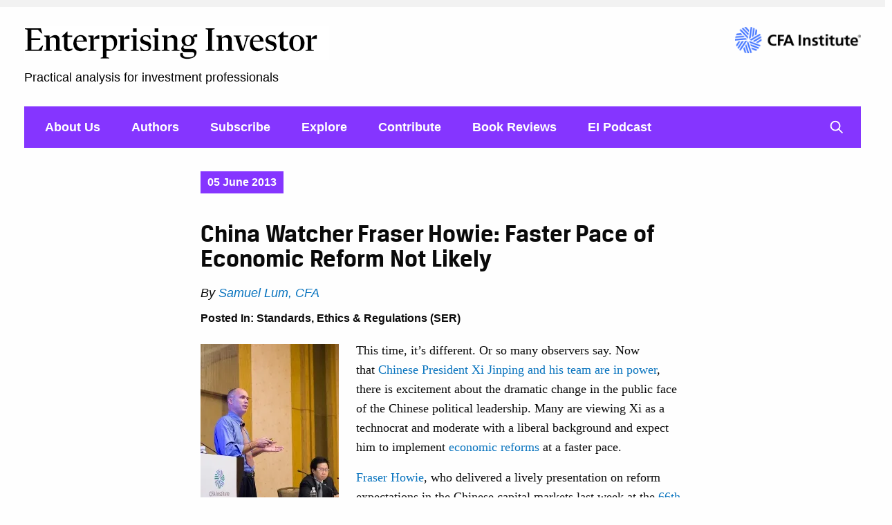

--- FILE ---
content_type: text/html; charset=UTF-8
request_url: https://blogs.cfainstitute.org/investor/2013/06/05/china-watcher-fraser-howie-faster-pace-of-economic-reform-not-likely/
body_size: 12733
content:
<!doctype html>
<html lang="en-US" class="no-js">
<head><script src="https://cmp.osano.com/cj7e7zbnTJ/1c4ef32d-da60-4c8a-87a9-9b1f7612087f/osano.js?language=en&variant=one"></script>
	<meta charset="UTF-8">
	<title>China Watcher Fraser Howie: Faster Pace of Economic Reform Not Likely - CFA Institute Enterprising Investor</title>
	<meta name="viewport" content="width=device-width, initial-scale=1.0"/>
	<link rel="shortcut icon" href="https://uxpatterns.cfainstitute.org/Content/img/favicon.ico">
	<link rel="apple-touch-icon" href="https://blogs.cfainstitute.org/investor/wp-content/themes/CFA-2017/images/apple-touch-icon-144x144.png">
	<meta name='robots' content='index, follow, max-image-preview:large, max-snippet:-1, max-video-preview:-1' />

	<!-- This site is optimized with the Yoast SEO plugin v26.3 - https://yoast.com/wordpress/plugins/seo/ -->
	<link rel="canonical" href="https://blogs.cfainstitute.org/investor/2013/06/05/china-watcher-fraser-howie-faster-pace-of-economic-reform-not-likely/" />
	<meta property="og:locale" content="en_US" />
	<meta property="og:type" content="article" />
	<meta property="og:title" content="China Watcher Fraser Howie: Faster Pace of Economic Reform Not Likely - CFA Institute Enterprising Investor" />
	<meta property="og:description" content="The author of &quot;Red Capitalism&quot; and &quot;Privatizing China&quot; is not optimistic about the substance and pace of financial and economic liberalization." />
	<meta property="og:url" content="https://blogs.cfainstitute.org/investor/2013/06/05/china-watcher-fraser-howie-faster-pace-of-economic-reform-not-likely/" />
	<meta property="og:site_name" content="CFA Institute Enterprising Investor" />
	<meta property="article:published_time" content="2013-06-05T07:08:48+00:00" />
	<meta property="article:modified_time" content="2013-06-06T15:19:36+00:00" />
	<meta property="og:image" content="https://i0.wp.com/blogs.cfainstitute.org/investor/files/2013/05/Fraser-Howie.jpg?fit=200%2C300&ssl=1" />
	<meta property="og:image:width" content="200" />
	<meta property="og:image:height" content="300" />
	<meta property="og:image:type" content="image/jpeg" />
	<meta name="author" content="Samuel Lum, CFA" />
	<meta name="twitter:card" content="summary_large_image" />
	<meta name="twitter:creator" content="@Samuel_Lum" />
	<meta name="twitter:label1" content="Written by" />
	<meta name="twitter:data1" content="Samuel Lum, CFA" />
	<meta name="twitter:label2" content="Est. reading time" />
	<meta name="twitter:data2" content="1 minute" />
	<script type="application/ld+json" class="yoast-schema-graph">{"@context":"https://schema.org","@graph":[{"@type":"WebPage","@id":"https://blogs.cfainstitute.org/investor/2013/06/05/china-watcher-fraser-howie-faster-pace-of-economic-reform-not-likely/","url":"https://blogs.cfainstitute.org/investor/2013/06/05/china-watcher-fraser-howie-faster-pace-of-economic-reform-not-likely/","name":"China Watcher Fraser Howie: Faster Pace of Economic Reform Not Likely - CFA Institute Enterprising Investor","isPartOf":{"@id":"https://blogs.cfainstitute.org/investor/#website"},"primaryImageOfPage":{"@id":"https://blogs.cfainstitute.org/investor/2013/06/05/china-watcher-fraser-howie-faster-pace-of-economic-reform-not-likely/#primaryimage"},"image":{"@id":"https://blogs.cfainstitute.org/investor/2013/06/05/china-watcher-fraser-howie-faster-pace-of-economic-reform-not-likely/#primaryimage"},"thumbnailUrl":"https://i0.wp.com/blogs.cfainstitute.org/investor/files/2013/05/Fraser-Howie.jpg?fit=200%2C300&ssl=1","datePublished":"2013-06-05T07:08:48+00:00","dateModified":"2013-06-06T15:19:36+00:00","author":{"@id":"https://blogs.cfainstitute.org/investor/#/schema/person/7dca94d9ac1b6db2f14e5c9381057c2a"},"breadcrumb":{"@id":"https://blogs.cfainstitute.org/investor/2013/06/05/china-watcher-fraser-howie-faster-pace-of-economic-reform-not-likely/#breadcrumb"},"inLanguage":"en-US","potentialAction":[{"@type":"ReadAction","target":["https://blogs.cfainstitute.org/investor/2013/06/05/china-watcher-fraser-howie-faster-pace-of-economic-reform-not-likely/"]}]},{"@type":"ImageObject","inLanguage":"en-US","@id":"https://blogs.cfainstitute.org/investor/2013/06/05/china-watcher-fraser-howie-faster-pace-of-economic-reform-not-likely/#primaryimage","url":"https://i0.wp.com/blogs.cfainstitute.org/investor/files/2013/05/Fraser-Howie.jpg?fit=200%2C300&ssl=1","contentUrl":"https://i0.wp.com/blogs.cfainstitute.org/investor/files/2013/05/Fraser-Howie.jpg?fit=200%2C300&ssl=1","width":200,"height":300,"caption":"Fraser Howie"},{"@type":"BreadcrumbList","@id":"https://blogs.cfainstitute.org/investor/2013/06/05/china-watcher-fraser-howie-faster-pace-of-economic-reform-not-likely/#breadcrumb","itemListElement":[{"@type":"ListItem","position":1,"name":"Home","item":"https://blogs.cfainstitute.org/investor/"},{"@type":"ListItem","position":2,"name":"China Watcher Fraser Howie: Faster Pace of Economic Reform Not Likely"}]},{"@type":"WebSite","@id":"https://blogs.cfainstitute.org/investor/#website","url":"https://blogs.cfainstitute.org/investor/","name":"CFA Institute Enterprising Investor","description":"Practical analysis for investment professionals","potentialAction":[{"@type":"SearchAction","target":{"@type":"EntryPoint","urlTemplate":"https://blogs.cfainstitute.org/investor/?s={search_term_string}"},"query-input":{"@type":"PropertyValueSpecification","valueRequired":true,"valueName":"search_term_string"}}],"inLanguage":"en-US"},{"@type":"Person","@id":"https://blogs.cfainstitute.org/investor/#/schema/person/7dca94d9ac1b6db2f14e5c9381057c2a","name":"Samuel Lum, CFA","image":{"@type":"ImageObject","inLanguage":"en-US","@id":"https://blogs.cfainstitute.org/investor/#/schema/person/image/966011a635e697f21176567ba9c9182c","url":"https://secure.gravatar.com/avatar/eea2f06187565005ec615d4ff981c9317eaad83b313bd42fd02e98d7d607baf6?s=96&d=blank&r=pg","contentUrl":"https://secure.gravatar.com/avatar/eea2f06187565005ec615d4ff981c9317eaad83b313bd42fd02e98d7d607baf6?s=96&d=blank&r=pg","caption":"Samuel Lum, CFA"},"description":"Samuel Lum, CFA, was director of Private Wealth and Capital Markets at CFA Institute, where he focused on wealth management and capital markets, mainly in an Asia-Pacific context.","sameAs":["http://blogs.cfainstitute.org/blog/author/samuellum/","https://x.com/Samuel_Lum"],"url":"https://blogs.cfainstitute.org/investor/author/samuellum/"}]}</script>
	<!-- / Yoast SEO plugin. -->


<link rel='dns-prefetch' href='//stats.wp.com' />
<link rel='dns-prefetch' href='//fonts.googleapis.com' />
<link rel='dns-prefetch' href='//maxcdn.bootstrapcdn.com' />
<link rel='dns-prefetch' href='//v0.wordpress.com' />
<link rel='preconnect' href='//i0.wp.com' />
<link rel="alternate" type="application/rss+xml" title="CFA Institute Enterprising Investor &raquo; Feed" href="https://blogs.cfainstitute.org/investor/feed/" />
<link rel="alternate" type="application/rss+xml" title="CFA Institute Enterprising Investor &raquo; Comments Feed" href="https://blogs.cfainstitute.org/investor/comments/feed/" />
<link rel="alternate" type="application/rss+xml" title="CFA Institute Enterprising Investor &raquo; China Watcher Fraser Howie: Faster Pace of Economic Reform Not Likely Comments Feed" href="https://blogs.cfainstitute.org/investor/2013/06/05/china-watcher-fraser-howie-faster-pace-of-economic-reform-not-likely/feed/" />
<link rel="alternate" title="oEmbed (JSON)" type="application/json+oembed" href="https://blogs.cfainstitute.org/investor/wp-json/oembed/1.0/embed?url=https%3A%2F%2Fblogs.cfainstitute.org%2Finvestor%2F2013%2F06%2F05%2Fchina-watcher-fraser-howie-faster-pace-of-economic-reform-not-likely%2F" />
<link rel="alternate" title="oEmbed (XML)" type="text/xml+oembed" href="https://blogs.cfainstitute.org/investor/wp-json/oembed/1.0/embed?url=https%3A%2F%2Fblogs.cfainstitute.org%2Finvestor%2F2013%2F06%2F05%2Fchina-watcher-fraser-howie-faster-pace-of-economic-reform-not-likely%2F&#038;format=xml" />
<style id='wp-img-auto-sizes-contain-inline-css' type='text/css'>
img:is([sizes=auto i],[sizes^="auto," i]){contain-intrinsic-size:3000px 1500px}
/*# sourceURL=wp-img-auto-sizes-contain-inline-css */
</style>
<link rel='stylesheet' id='highcharts-editor-css' href='https://blogs.cfainstitute.org/investor/wp-content/plugins/cfa-highcharts/highcharts-editor.min.css?ver=6.9' type='text/css' media='all' />
<link rel='stylesheet' id='highcharts-gfonts-css' href='https://fonts.googleapis.com/css?family=Roboto%3A400%2C300%2C100%2C700%7CSource+Sans%3A400%2C300%2C100&#038;ver=6.9' type='text/css' media='all' />
<link rel='stylesheet' id='fontawesome-css' href='https://maxcdn.bootstrapcdn.com/font-awesome/4.4.0/css/font-awesome.min.css?ver=6.9' type='text/css' media='all' />
<link rel='stylesheet' id='jetpack_related-posts-css' href='https://blogs.cfainstitute.org/investor/wp-content/plugins/jetpack/modules/related-posts/related-posts.css?ver=20240116' type='text/css' media='all' />
<style id='wp-block-library-inline-css' type='text/css'>
:root{
  --wp-block-synced-color:#7a00df;
  --wp-block-synced-color--rgb:122, 0, 223;
  --wp-bound-block-color:var(--wp-block-synced-color);
  --wp-editor-canvas-background:#ddd;
  --wp-admin-theme-color:#007cba;
  --wp-admin-theme-color--rgb:0, 124, 186;
  --wp-admin-theme-color-darker-10:#006ba1;
  --wp-admin-theme-color-darker-10--rgb:0, 107, 160.5;
  --wp-admin-theme-color-darker-20:#005a87;
  --wp-admin-theme-color-darker-20--rgb:0, 90, 135;
  --wp-admin-border-width-focus:2px;
}
@media (min-resolution:192dpi){
  :root{
    --wp-admin-border-width-focus:1.5px;
  }
}
.wp-element-button{
  cursor:pointer;
}

:root .has-very-light-gray-background-color{
  background-color:#eee;
}
:root .has-very-dark-gray-background-color{
  background-color:#313131;
}
:root .has-very-light-gray-color{
  color:#eee;
}
:root .has-very-dark-gray-color{
  color:#313131;
}
:root .has-vivid-green-cyan-to-vivid-cyan-blue-gradient-background{
  background:linear-gradient(135deg, #00d084, #0693e3);
}
:root .has-purple-crush-gradient-background{
  background:linear-gradient(135deg, #34e2e4, #4721fb 50%, #ab1dfe);
}
:root .has-hazy-dawn-gradient-background{
  background:linear-gradient(135deg, #faaca8, #dad0ec);
}
:root .has-subdued-olive-gradient-background{
  background:linear-gradient(135deg, #fafae1, #67a671);
}
:root .has-atomic-cream-gradient-background{
  background:linear-gradient(135deg, #fdd79a, #004a59);
}
:root .has-nightshade-gradient-background{
  background:linear-gradient(135deg, #330968, #31cdcf);
}
:root .has-midnight-gradient-background{
  background:linear-gradient(135deg, #020381, #2874fc);
}
:root{
  --wp--preset--font-size--normal:16px;
  --wp--preset--font-size--huge:42px;
}

.has-regular-font-size{
  font-size:1em;
}

.has-larger-font-size{
  font-size:2.625em;
}

.has-normal-font-size{
  font-size:var(--wp--preset--font-size--normal);
}

.has-huge-font-size{
  font-size:var(--wp--preset--font-size--huge);
}

.has-text-align-center{
  text-align:center;
}

.has-text-align-left{
  text-align:left;
}

.has-text-align-right{
  text-align:right;
}

.has-fit-text{
  white-space:nowrap !important;
}

#end-resizable-editor-section{
  display:none;
}

.aligncenter{
  clear:both;
}

.items-justified-left{
  justify-content:flex-start;
}

.items-justified-center{
  justify-content:center;
}

.items-justified-right{
  justify-content:flex-end;
}

.items-justified-space-between{
  justify-content:space-between;
}

.screen-reader-text{
  border:0;
  clip-path:inset(50%);
  height:1px;
  margin:-1px;
  overflow:hidden;
  padding:0;
  position:absolute;
  width:1px;
  word-wrap:normal !important;
}

.screen-reader-text:focus{
  background-color:#ddd;
  clip-path:none;
  color:#444;
  display:block;
  font-size:1em;
  height:auto;
  left:5px;
  line-height:normal;
  padding:15px 23px 14px;
  text-decoration:none;
  top:5px;
  width:auto;
  z-index:100000;
}
html :where(.has-border-color){
  border-style:solid;
}

html :where([style*=border-top-color]){
  border-top-style:solid;
}

html :where([style*=border-right-color]){
  border-right-style:solid;
}

html :where([style*=border-bottom-color]){
  border-bottom-style:solid;
}

html :where([style*=border-left-color]){
  border-left-style:solid;
}

html :where([style*=border-width]){
  border-style:solid;
}

html :where([style*=border-top-width]){
  border-top-style:solid;
}

html :where([style*=border-right-width]){
  border-right-style:solid;
}

html :where([style*=border-bottom-width]){
  border-bottom-style:solid;
}

html :where([style*=border-left-width]){
  border-left-style:solid;
}
html :where(img[class*=wp-image-]){
  height:auto;
  max-width:100%;
}
:where(figure){
  margin:0 0 1em;
}

html :where(.is-position-sticky){
  --wp-admin--admin-bar--position-offset:var(--wp-admin--admin-bar--height, 0px);
}

@media screen and (max-width:600px){
  html :where(.is-position-sticky){
    --wp-admin--admin-bar--position-offset:0px;
  }
}

/*# sourceURL=wp-block-library-inline-css */
</style><style id='global-styles-inline-css' type='text/css'>
:root{--wp--preset--aspect-ratio--square: 1;--wp--preset--aspect-ratio--4-3: 4/3;--wp--preset--aspect-ratio--3-4: 3/4;--wp--preset--aspect-ratio--3-2: 3/2;--wp--preset--aspect-ratio--2-3: 2/3;--wp--preset--aspect-ratio--16-9: 16/9;--wp--preset--aspect-ratio--9-16: 9/16;--wp--preset--color--black: #000000;--wp--preset--color--cyan-bluish-gray: #abb8c3;--wp--preset--color--white: #ffffff;--wp--preset--color--pale-pink: #f78da7;--wp--preset--color--vivid-red: #cf2e2e;--wp--preset--color--luminous-vivid-orange: #ff6900;--wp--preset--color--luminous-vivid-amber: #fcb900;--wp--preset--color--light-green-cyan: #7bdcb5;--wp--preset--color--vivid-green-cyan: #00d084;--wp--preset--color--pale-cyan-blue: #8ed1fc;--wp--preset--color--vivid-cyan-blue: #0693e3;--wp--preset--color--vivid-purple: #9b51e0;--wp--preset--gradient--vivid-cyan-blue-to-vivid-purple: linear-gradient(135deg,rgb(6,147,227) 0%,rgb(155,81,224) 100%);--wp--preset--gradient--light-green-cyan-to-vivid-green-cyan: linear-gradient(135deg,rgb(122,220,180) 0%,rgb(0,208,130) 100%);--wp--preset--gradient--luminous-vivid-amber-to-luminous-vivid-orange: linear-gradient(135deg,rgb(252,185,0) 0%,rgb(255,105,0) 100%);--wp--preset--gradient--luminous-vivid-orange-to-vivid-red: linear-gradient(135deg,rgb(255,105,0) 0%,rgb(207,46,46) 100%);--wp--preset--gradient--very-light-gray-to-cyan-bluish-gray: linear-gradient(135deg,rgb(238,238,238) 0%,rgb(169,184,195) 100%);--wp--preset--gradient--cool-to-warm-spectrum: linear-gradient(135deg,rgb(74,234,220) 0%,rgb(151,120,209) 20%,rgb(207,42,186) 40%,rgb(238,44,130) 60%,rgb(251,105,98) 80%,rgb(254,248,76) 100%);--wp--preset--gradient--blush-light-purple: linear-gradient(135deg,rgb(255,206,236) 0%,rgb(152,150,240) 100%);--wp--preset--gradient--blush-bordeaux: linear-gradient(135deg,rgb(254,205,165) 0%,rgb(254,45,45) 50%,rgb(107,0,62) 100%);--wp--preset--gradient--luminous-dusk: linear-gradient(135deg,rgb(255,203,112) 0%,rgb(199,81,192) 50%,rgb(65,88,208) 100%);--wp--preset--gradient--pale-ocean: linear-gradient(135deg,rgb(255,245,203) 0%,rgb(182,227,212) 50%,rgb(51,167,181) 100%);--wp--preset--gradient--electric-grass: linear-gradient(135deg,rgb(202,248,128) 0%,rgb(113,206,126) 100%);--wp--preset--gradient--midnight: linear-gradient(135deg,rgb(2,3,129) 0%,rgb(40,116,252) 100%);--wp--preset--font-size--small: 13px;--wp--preset--font-size--medium: 20px;--wp--preset--font-size--large: 36px;--wp--preset--font-size--x-large: 42px;--wp--preset--spacing--20: 0.44rem;--wp--preset--spacing--30: 0.67rem;--wp--preset--spacing--40: 1rem;--wp--preset--spacing--50: 1.5rem;--wp--preset--spacing--60: 2.25rem;--wp--preset--spacing--70: 3.38rem;--wp--preset--spacing--80: 5.06rem;--wp--preset--shadow--natural: 6px 6px 9px rgba(0, 0, 0, 0.2);--wp--preset--shadow--deep: 12px 12px 50px rgba(0, 0, 0, 0.4);--wp--preset--shadow--sharp: 6px 6px 0px rgba(0, 0, 0, 0.2);--wp--preset--shadow--outlined: 6px 6px 0px -3px rgb(255, 255, 255), 6px 6px rgb(0, 0, 0);--wp--preset--shadow--crisp: 6px 6px 0px rgb(0, 0, 0);}:where(.is-layout-flex){gap: 0.5em;}:where(.is-layout-grid){gap: 0.5em;}body .is-layout-flex{display: flex;}.is-layout-flex{flex-wrap: wrap;align-items: center;}.is-layout-flex > :is(*, div){margin: 0;}body .is-layout-grid{display: grid;}.is-layout-grid > :is(*, div){margin: 0;}:where(.wp-block-columns.is-layout-flex){gap: 2em;}:where(.wp-block-columns.is-layout-grid){gap: 2em;}:where(.wp-block-post-template.is-layout-flex){gap: 1.25em;}:where(.wp-block-post-template.is-layout-grid){gap: 1.25em;}.has-black-color{color: var(--wp--preset--color--black) !important;}.has-cyan-bluish-gray-color{color: var(--wp--preset--color--cyan-bluish-gray) !important;}.has-white-color{color: var(--wp--preset--color--white) !important;}.has-pale-pink-color{color: var(--wp--preset--color--pale-pink) !important;}.has-vivid-red-color{color: var(--wp--preset--color--vivid-red) !important;}.has-luminous-vivid-orange-color{color: var(--wp--preset--color--luminous-vivid-orange) !important;}.has-luminous-vivid-amber-color{color: var(--wp--preset--color--luminous-vivid-amber) !important;}.has-light-green-cyan-color{color: var(--wp--preset--color--light-green-cyan) !important;}.has-vivid-green-cyan-color{color: var(--wp--preset--color--vivid-green-cyan) !important;}.has-pale-cyan-blue-color{color: var(--wp--preset--color--pale-cyan-blue) !important;}.has-vivid-cyan-blue-color{color: var(--wp--preset--color--vivid-cyan-blue) !important;}.has-vivid-purple-color{color: var(--wp--preset--color--vivid-purple) !important;}.has-black-background-color{background-color: var(--wp--preset--color--black) !important;}.has-cyan-bluish-gray-background-color{background-color: var(--wp--preset--color--cyan-bluish-gray) !important;}.has-white-background-color{background-color: var(--wp--preset--color--white) !important;}.has-pale-pink-background-color{background-color: var(--wp--preset--color--pale-pink) !important;}.has-vivid-red-background-color{background-color: var(--wp--preset--color--vivid-red) !important;}.has-luminous-vivid-orange-background-color{background-color: var(--wp--preset--color--luminous-vivid-orange) !important;}.has-luminous-vivid-amber-background-color{background-color: var(--wp--preset--color--luminous-vivid-amber) !important;}.has-light-green-cyan-background-color{background-color: var(--wp--preset--color--light-green-cyan) !important;}.has-vivid-green-cyan-background-color{background-color: var(--wp--preset--color--vivid-green-cyan) !important;}.has-pale-cyan-blue-background-color{background-color: var(--wp--preset--color--pale-cyan-blue) !important;}.has-vivid-cyan-blue-background-color{background-color: var(--wp--preset--color--vivid-cyan-blue) !important;}.has-vivid-purple-background-color{background-color: var(--wp--preset--color--vivid-purple) !important;}.has-black-border-color{border-color: var(--wp--preset--color--black) !important;}.has-cyan-bluish-gray-border-color{border-color: var(--wp--preset--color--cyan-bluish-gray) !important;}.has-white-border-color{border-color: var(--wp--preset--color--white) !important;}.has-pale-pink-border-color{border-color: var(--wp--preset--color--pale-pink) !important;}.has-vivid-red-border-color{border-color: var(--wp--preset--color--vivid-red) !important;}.has-luminous-vivid-orange-border-color{border-color: var(--wp--preset--color--luminous-vivid-orange) !important;}.has-luminous-vivid-amber-border-color{border-color: var(--wp--preset--color--luminous-vivid-amber) !important;}.has-light-green-cyan-border-color{border-color: var(--wp--preset--color--light-green-cyan) !important;}.has-vivid-green-cyan-border-color{border-color: var(--wp--preset--color--vivid-green-cyan) !important;}.has-pale-cyan-blue-border-color{border-color: var(--wp--preset--color--pale-cyan-blue) !important;}.has-vivid-cyan-blue-border-color{border-color: var(--wp--preset--color--vivid-cyan-blue) !important;}.has-vivid-purple-border-color{border-color: var(--wp--preset--color--vivid-purple) !important;}.has-vivid-cyan-blue-to-vivid-purple-gradient-background{background: var(--wp--preset--gradient--vivid-cyan-blue-to-vivid-purple) !important;}.has-light-green-cyan-to-vivid-green-cyan-gradient-background{background: var(--wp--preset--gradient--light-green-cyan-to-vivid-green-cyan) !important;}.has-luminous-vivid-amber-to-luminous-vivid-orange-gradient-background{background: var(--wp--preset--gradient--luminous-vivid-amber-to-luminous-vivid-orange) !important;}.has-luminous-vivid-orange-to-vivid-red-gradient-background{background: var(--wp--preset--gradient--luminous-vivid-orange-to-vivid-red) !important;}.has-very-light-gray-to-cyan-bluish-gray-gradient-background{background: var(--wp--preset--gradient--very-light-gray-to-cyan-bluish-gray) !important;}.has-cool-to-warm-spectrum-gradient-background{background: var(--wp--preset--gradient--cool-to-warm-spectrum) !important;}.has-blush-light-purple-gradient-background{background: var(--wp--preset--gradient--blush-light-purple) !important;}.has-blush-bordeaux-gradient-background{background: var(--wp--preset--gradient--blush-bordeaux) !important;}.has-luminous-dusk-gradient-background{background: var(--wp--preset--gradient--luminous-dusk) !important;}.has-pale-ocean-gradient-background{background: var(--wp--preset--gradient--pale-ocean) !important;}.has-electric-grass-gradient-background{background: var(--wp--preset--gradient--electric-grass) !important;}.has-midnight-gradient-background{background: var(--wp--preset--gradient--midnight) !important;}.has-small-font-size{font-size: var(--wp--preset--font-size--small) !important;}.has-medium-font-size{font-size: var(--wp--preset--font-size--medium) !important;}.has-large-font-size{font-size: var(--wp--preset--font-size--large) !important;}.has-x-large-font-size{font-size: var(--wp--preset--font-size--x-large) !important;}
/*# sourceURL=global-styles-inline-css */
</style>
<style id='core-block-supports-inline-css' type='text/css'>
/**
 * Core styles: block-supports
 */

/*# sourceURL=core-block-supports-inline-css */
</style>

<style id='classic-theme-styles-inline-css' type='text/css'>
/**
 * These rules are needed for backwards compatibility.
 * They should match the button element rules in the base theme.json file.
 */
.wp-block-button__link {
	color: #ffffff;
	background-color: #32373c;
	border-radius: 9999px; /* 100% causes an oval, but any explicit but really high value retains the pill shape. */

	/* This needs a low specificity so it won't override the rules from the button element if defined in theme.json. */
	box-shadow: none;
	text-decoration: none;

	/* The extra 2px are added to size solids the same as the outline versions.*/
	padding: calc(0.667em + 2px) calc(1.333em + 2px);

	font-size: 1.125em;
}

.wp-block-file__button {
	background: #32373c;
	color: #ffffff;
	text-decoration: none;
}

/*# sourceURL=/wp-includes/css/classic-themes.css */
</style>
<link rel='stylesheet' id='tablepress-default-css' href='https://blogs.cfainstitute.org/investor/wp-content/plugins/tablepress/css/build/default.css?ver=3.2.5' type='text/css' media='all' />
<link rel='stylesheet' id='cfa-style-css' href='https://blogs.cfainstitute.org/investor/wp-content/themes/CFA-2017/css/style.css?ver=1.9.4' type='text/css' media='all' />
<script type="text/javascript" id="jetpack_related-posts-js-extra">
/* <![CDATA[ */
var related_posts_js_options = {"post_heading":"h4"};
//# sourceURL=jetpack_related-posts-js-extra
/* ]]> */
</script>
<script type="text/javascript" src="https://blogs.cfainstitute.org/investor/wp-content/plugins/jetpack/modules/related-posts/related-posts.js?ver=20240116" id="jetpack_related-posts-js"></script>
<script type="text/javascript" src="https://blogs.cfainstitute.org/investor/wp-includes/js/jquery/jquery.js?ver=3.7.1" id="jquery-core-js"></script>
<script type="text/javascript" src="https://blogs.cfainstitute.org/investor/wp-includes/js/jquery/jquery-migrate.js?ver=3.4.1" id="jquery-migrate-js"></script>
<link rel="https://api.w.org/" href="https://blogs.cfainstitute.org/investor/wp-json/" /><link rel="alternate" title="JSON" type="application/json" href="https://blogs.cfainstitute.org/investor/wp-json/wp/v2/posts/18722" /><link rel="EditURI" type="application/rsd+xml" title="RSD" href="https://blogs.cfainstitute.org/investor/xmlrpc.php?rsd" />
<link rel='shortlink' href='https://wp.me/p1SgTN-4RY' />

<!-- Start Custom Metadata -->
<meta property="cfa:blog_name" content="Enterprising Investor" />
<meta property="cfa:type" content="article" />
<meta property="cfa:post_title" content="China Watcher Fraser Howie: Faster Pace of Economic Reform Not Likely" />
<meta property="cfa:site_url" content="https://blogs.cfainstitute.org/investor/" />
<meta property="cfa:post_url" content="https://blogs.cfainstitute.org/investor/2013/06/05/china-watcher-fraser-howie-faster-pace-of-economic-reform-not-likely/" />
<meta property="cfa:post_author_name" content="Samuel Lum, CFA" />
<meta property="cfa:author_description" content="Samuel Lum, CFA, was director of Private Wealth and Capital Markets at CFA Institute, where he focused on wealth management and capital markets, mainly in an Asia-Pacific context." />
<meta property="cfa:author_url" content="https://blogs.cfainstitute.org/investor/author/samuellum/" />
<meta property="cfa:post_authors_facet" content="Samuel Lum, CFA" />
<meta property="cfa:description" content="The author of &quot;Red Capitalism&quot; and &quot;Privatizing China&quot; is not optimistic about the substance and pace of financial and economic liberalization.…" />
<meta property="cfa:categories" content="Standards, Ethics &amp; Regulations (SER)" />
<meta property="cfa:image" content="https://i0.wp.com/blogs.cfainstitute.org/investor/files/2013/05/Fraser-Howie.jpg?fit=100%2C150&amp;ssl=1?=160" />
<meta property="cfa:image_full_size" content="https://i0.wp.com/blogs.cfainstitute.org/investor/files/2013/05/Fraser-Howie.jpg?fit=200%2C300&amp;ssl=1" />
<meta property="cfa:image_alt" content="Fraser Howie" />
<meta property="cfa:image_height" content="150" />
<meta property="cfa:image_width" content="100" />
<meta property="cfa:tags" content="China|India" />
<meta property="cfa:post_date" content="05-06-2013" />
<meta property="cfa:post_date_year" content="2013" />
<meta property="cfa:post_date_unix_integer" content="1370401728" />

<!-- End Metadata  -->
	<style>img#wpstats{display:none}</style>
				<style type="text/css" id="wp-custom-css">
			@media screen and (min-width: 1124px){
.large-12 .page-content-wrapper {
	max-width: 1500px !important;
}
	.large-12 .image-wrapper.cfai_image_post_wrapper {
    max-width: 940px !important;
    margin: auto !important;
}
	.post-list .columns .columns:first-child {
    width: 28% !important;
}

.post-list .columns .columns:last-child {
    width: 70% !important;
}
}		</style>
		        <style type="text/css">
		.js .search-toggle {display: none;}
        .nav-background-color,
        .button:hover,
        .button:active,
        .button:focus,
        .social-media li a:hover,
        .social-media li a:active,
        .social-media li a:focus,
        header .mobile-menu-button .line,
        .nav-background-color .sub-menu {
            background-color: #8535ff;
        }
        .post-item .image-wrapper {
            border-color: #8535ff;
        }
        .mobile-header-border {
            border-bottom: 10px solid #8535ff;
        }
        .post-item .image-wrapper .date {
            background-color: #8535ff;
        }
        .post-item .no-image-date-wrapper .date {
            background-color: #8535ff;
        }
        header a,
        .post-item .image-wrapper .date,
        .post-item .no-image-date-wrapper .date {
            color: #FFFFFF;
        }
        a:hover,
        a:focus,
        a:active,
        .post-item a.post-title:hover,
        .post-item a.post-title:focus,
        .post-item a.post-title:active {
            color: #8535ff        }
        .menu a:hover span,
        .menu a:active span,
        .menu a:focus span,
        .current-page-item,
        .current-menu-item {
            border-color: #FFFFFF;
        }
    </style>
	<script>
		document.documentElement.className = document.documentElement.className.replace("no-js","js");
	</script>
    <script src="//assets.adobedtm.com/5747d4ba9c2f5d4c83dfc5898e849d54aab7cebf/satelliteLib-f5ed38628c65d4da14368948fb5cd38fe10804d6.js"></script></head>
<body class="wp-singular post-template-default single single-post postid-18722 single-format-standard wp-theme-CFA-2017">
    <aside class="off-canvas position-right mobile-nav-catch" id="offcanvas" data-off-canvas>
        <div class="mobile-search-catch">
            <form role="search" method="get" class="searchform" action="https://blogs.cfainstitute.org/investor/">
                <div class="clearfix">
                    <div class="small-12 medium-8 columns">
                        <input type="text" placeholder="Search this site" name="s">
                    </div>
                    <div class="small-12 medium-4 columns small-only-text-center">
                        <input type="submit" class="button primary-button" value="Search">
                    </div>
                </div>
            </form>
        </div>
    </aside>
    <div class="off-canvas-content" data-off-canvas-content>
        <header>
        	<div class="row">
                <div class="small-12 medium-4 medium-push-8 large-3 large-push-9 columns">
                    <a href="https://www.cfainstitute.org" target="_blank" rel="noreferrer noopener">
                        <img id="main-cfa-logo" src="https://uxpatterns.cfainstitute.org/Content/img/2x/logos/cfa-logo.png" alt="CFA Institute" />
                    </a>
                </div>
        		<div class="small-12 medium-8 medium-pull-4 large-9 large-pull-3 columns">
                    <div class="blog-title-area clearfix">
                        <div class="row">
                            <div class="small-10 medium-12 columns">
                                <div class="blog-name">
                                    <a href="https://blogs.cfainstitute.org/investor"><img src='https://blogs.cfainstitute.org/investor/wp-content/uploads/2024/08/EI-logo-fletcha.png' alt='Enterprising Investor'></a>
                                                                    </div>
                                <div class="tagline">
                                    Practical analysis for investment professionals                                </div>
                            </div>
                            <div class="small-2 medium-12 columns show-for-small-only">
                                <a class="mobile-menu-button show-for-small-only" href="#" data-toggle="offcanvas">
                                    <div class="line"></div>
                                    <div class="line"></div>
                                    <div class="line"></div>
                                </a>
                            </div>
                        </div>
                    </div>
        		</div>
							</div>
                        <div class="nav-bottom-margin">
    			<div class="row hide-for-small-only">
    				<div class="small-12 columns">
    					<div class="nav-background-color clearfix">
    						<div class="desktop-nav-catch">
    							<ul id="menu-default" class="menu"><li id="menu-item-7" class="menu-item menu-item-type-post_type menu-item-object-page menu-item-7"><a href="https://blogs.cfainstitute.org/investor/about-us/"><span>About Us</span></a></li>
<li id="menu-item-62892" class="menu-item menu-item-type-post_type menu-item-object-page menu-item-62892"><a href="https://blogs.cfainstitute.org/investor/authors/"><span>Authors</span></a></li>
<li id="menu-item-26489" class="menu-item menu-item-type-post_type menu-item-object-page menu-item-26489"><a href="https://blogs.cfainstitute.org/investor/follow-the-enterprising-investor/"><span>Subscribe</span></a></li>
<li id="menu-item-68283" class="menu-item menu-item-type-post_type menu-item-object-page menu-item-68283"><a href="https://blogs.cfainstitute.org/investor/explore/"><span>Explore</span></a></li>
<li id="menu-item-48018" class="menu-item menu-item-type-post_type menu-item-object-page menu-item-48018"><a href="https://blogs.cfainstitute.org/investor/contributing-to-the-enterprising-investor/" title="Contribute to the Enterprising Investor"><span>Contribute</span></a></li>
<li id="menu-item-73894" class="menu-item menu-item-type-taxonomy menu-item-object-category menu-item-73894"><a href="https://blogs.cfainstitute.org/investor/category/book-reviews/"><span>Book Reviews</span></a></li>
<li id="menu-item-109109" class="menu-item menu-item-type-custom menu-item-object-custom menu-item-109109"><a href="https://sites.libsyn.com/56828/site"><span>EI Podcast</span></a></li>
</ul>    						</div>
    						<a href="#" class="mag-glass hide-for-small-only">mag-glass</a>
    					</div>	
    				</div>	
    			</div>
                <div class="row search-toggle">
                    <div class="small-12 columns">
                        <div class="search-form-wrapper">
                            <form role="search" method="get" class="searchform" action="https://blogs.cfainstitute.org/investor/">
                                <div class="clearfix">
                                    <div class="small-12 medium-8 columns">
                                        <input type="text" placeholder="Search this site" name="s">
                                    </div>
                                    <div class="small-12 medium-4 columns small-only-text-center">
                                        <input type="submit" class="button primary-button" value="Search">
                                    </div>
                                </div>
                            </form>
                        </div>
                    </div>
                </div>
            </div>
            		</header>
<div class="row">
    <div class="small-12 large-12 columns post-item cfai_post_wrapper">
                                <div class="entry-content cfai_post_content">
                        <div class="no-image-date-wrapper cfai_image_date_wrapper">
                <div class="date cfai_image_date">05 June 2013</div>
            </div>
                        <h1 class="post-title cfa_title" href="https://blogs.cfainstitute.org/investor/2013/06/05/china-watcher-fraser-howie-faster-pace-of-economic-reform-not-likely/">China Watcher Fraser Howie: Faster Pace of Economic Reform Not Likely</h1>
            <div class="meta cfa_meta">By <a href="https://blogs.cfainstitute.org/investor/author/samuellum/" title="Posts by Samuel Lum, CFA" class="author url fn" rel="author">Samuel Lum, CFA</a></div>
                        <div class="categories cfai_category_wrapper">
                Posted In: <a href="https://blogs.cfainstitute.org/investor/category/standards-ethics-regulations-ser/" rel="category tag">Standards, Ethics &amp; Regulations (SER)</a>            </div>
                                                    <div class="embed-feature-image cfai_feature_image_wrapper">
                    <img src="https://i0.wp.com/blogs.cfainstitute.org/investor/files/2013/05/Fraser-Howie.jpg?resize=200%2C300&ssl=1" alt="" />
                    <div class="wp-caption-text cfai_feature_image_caption"></div>
                </div>
                        <div class="cfai_middel_content">
            <p>This time, it’s different. Or so many observers say. Now that <a title="Fact File: Leadership Transition in China and the 18th Party Congress" href="https://blogs.cfainstitute.org/investor/2012/12/10/fact-file-leadership-transition-in-china-the-18th-party-congress-an-overview/">Chinese President Xi Jinping and his team are in power</a>, there is excitement about the dramatic change in the public face of the Chinese political leadership. Many are viewing Xi as a technocrat and moderate with a liberal background and expect him to implement <a title="Li Keqiang Stresses Market Reforms at First Press Conference as Premier | South China Morning Post" href="http://www.scmp.com/news/china/article/1193255/li-keqiang-stresses-market-reforms-first-press-conference-premier" target="_blank">economic reforms</a> at a faster pace.</p>
<p><a title="Fraser Howie" href="http://annual.cfainstitute.org/speakers/fraser-howie/">Fraser Howie</a>, who delivered a lively presentation on reform expectations in the Chinese capital markets last week at the <a title="66th CFA Institute Annual Conference" href="http://annual.cfainstitute.org/">66th CFA Institute Annual Conference</a> in Singapore, is not as optimistic. A decade ago, when former President Hu Jintao and his team came on board, Howie said, the public generally had similar expectations, only to be disappointed. Howie, a former managing director in the derivatives unit at CLSA, is the co-author of two books on China, <a title="Red Capitalism | Amazon.com" href="http://www.amazon.com/Red-Capitalism-Financial-Foundation-Extraordinary/dp/0470825863"><em>Red Capitalism</em></a> and <a title="Privatizing China | Amazon.com" href="http://www.amazon.com/Privatizing-China-Inside-Chinas-Markets/dp/0470822147/ref=pd_sim_sbs_b_1"><em>Privatizing China</em></a>.</p>
<p>When it comes to current market conditions, Howie has his concerns. Although the country’s GDP growth has been maintained at around 8%, he said, China’s dependence on credit to fund growth is a major worry. <a title="China: the concept of total  social financing | JPMorgan" href="https://markets.jpmorgan.com/research/EmailPubServlet?action=open&amp;hashcode=haurd9nr&amp;doc=GPS-1060091-0">Total social financing</a> (TSF) — the official liquidity measure that reflects the magnitude of liquidity support from the entire financial system to the real economy — has been rising twice as fast as GDP in the past decade. It stood at RMB (renminbi) 16 trillion around the end of 2012. In the past four years, it has grown by around 125%.</p>
<p><a title="China Watcher Fraser Howie: Faster Pace of Economic Reform Not Likely" href="http://cfa.is/11gMTvy">Continue reading on the 66th CFA Institute Annual Conference blog</a></p>
            </div>
	    <div></div>            <div class="categories cfai_category_list">
                <p class="tags">Tags: <a href="https://blogs.cfainstitute.org/investor/tag/china/" rel="tag">China</a>, <a href="https://blogs.cfainstitute.org/investor/tag/india/" rel="tag">India</a></p>            </div>
            <div class="clearfix">
                <div class="small-section-header cfai_social_share">Share On</div>
                		<ul class="share-links">
			<li><a class="facebook" href="https://www.facebook.com/sharer/sharer.php?u=http%3A%2F%2Fcfa.is%2F1b3dc9S&title=China%20Watcher%20Fraser%20Howie%3A%20Faster%20Pace%20of%20Economic%20Reform%20Not%20Likely&description=The%20author%20of%20%22Red%20Capitalism%22%20and%20%22Privatizing%20China%22%20is%20not%20optimistic%20about%20the%20substance%20and%20pace%20of%20financial%20and%20economic%20liberalization.%20%E2%80%A6" target="_blank"><span>Facebook</span></a></li>
			<li><a class="twitter" href="https://twitter.com/intent/tweet?text=China%20Watcher%20Fraser%20Howie%3A%20Faster%20Pace%20of%20Economic%20Reform%20Not%20Likely&url=http%3A%2F%2Fcfa.is%2F1b3dc9S&via=CFA_RPC" target="_blank"><span>X</span></a></li>
			<li><a class="linkedin" href="https://www.linkedin.com/shareArticle?mini=true&url=http%3A%2F%2Fcfa.is%2F1b3dc9S&title=China%20Watcher%20Fraser%20Howie%3A%20Faster%20Pace%20of%20Economic%20Reform%20Not%20Likely&summary=The%20author%20of%20%22Red%20Capitalism%22%20and%20%22Privatizing%20China%22%20is%20not%20optimistic%20about%20the%20substance%20and%20pace%20of%20financial%20and%20economic%20liberalization.%20%E2%80%A6" target="_blank"><span>LinkedIn</span></a></li>
			<li><a class="email" href="/cdn-cgi/l/email-protection#[base64]"><span>E-Mail</span></a></li>
		</ul>            </div>
            <div class="small-section-header cfai_author_header ">About the Author(s)</div>
            <div class="author-details-list cfai_author_list">
                			<div class="row co-author-wrap co-author-number-1">
				<div class="small-2 medium-3 columns">
					<a href="https://blogs.cfainstitute.org/investor/author/samuellum/">
						<img alt='' src='https://secure.gravatar.com/avatar/eea2f06187565005ec615d4ff981c9317eaad83b313bd42fd02e98d7d607baf6?s=200&#038;d=blank&#038;r=pg' srcset='https://secure.gravatar.com/avatar/eea2f06187565005ec615d4ff981c9317eaad83b313bd42fd02e98d7d607baf6?s=400&#038;d=blank&#038;r=pg 2x' class='avatar avatar-200 photo' height='200' width='200' decoding='async'/>					</a>
				</div>
				<div class="small-10 medium-9 columns">
					<h5 class="co-author-display-name"><a href="https://blogs.cfainstitute.org/investor/author/samuellum/">Samuel Lum, CFA</a></h5>
											<p class="co-author-bio">Samuel Lum, CFA, was director of Private Wealth and Capital Markets at CFA Institute, where he focused on wealth management and capital markets, mainly in an Asia-Pacific context.</p>
														</div>
			</div>
            </div>
                            <div id="comments" class="comments-area">
				<div id="respond" class="comment-respond">
		<div class="section-header">Leave a Reply <small><a rel="nofollow" id="cancel-comment-reply-link" href="/investor/2013/06/05/china-watcher-fraser-howie-faster-pace-of-economic-reform-not-likely/#respond" style="display:none;">Cancel reply</a></small></div><form action="https://blogs.cfainstitute.org/investor/wp-comments-post.php?wpe-comment-post=cfa" method="post" id="commentform" class="comment-form"><p class="comment-notes"><span id="email-notes">Your email address will not be published.</span> <span class="required-field-message">Required fields are marked <span class="required">*</span></span></p><p class="comment-form-comment"><label for="comment">Comment <span class="required">*</span></label> <textarea id="comment" name="comment" cols="45" rows="8" maxlength="65525" required="required"></textarea></p><p class="comment-form-author"><label for="author">Name <span class="required">*</span></label> <input id="author" name="author" type="text" value="" size="30" maxlength="245" autocomplete="name" required="required" /></p>
<p class="comment-form-email"><label for="email">Email <span class="required">*</span></label> <input id="email" name="email" type="text" value="" size="30" maxlength="100" aria-describedby="email-notes" autocomplete="email" required="required" /></p>
<p class="comment-form-url"><label for="url">Website</label> <input id="url" name="url" type="text" value="" size="30" maxlength="200" autocomplete="url" /></p>
<p class="comment-form-cookies-consent"><input id="wp-comment-cookies-consent" name="wp-comment-cookies-consent" type="checkbox" value="yes" /> <label for="wp-comment-cookies-consent">Save my name, email, and website in this browser for the next time I comment.</label></p>
<p class="form-submit"><input name="submit" type="submit" id="submit" class="submit" value="Post Comment" /> <input type='hidden' name='comment_post_ID' value='18722' id='comment_post_ID' />
<input type='hidden' name='comment_parent' id='comment_parent' value='0' />
</p><p style="display: none;"><input type="hidden" id="akismet_comment_nonce" name="akismet_comment_nonce" value="f2df0b371e" /></p><p style="display: none !important;" class="akismet-fields-container" data-prefix="ak_"><label>&#916;<textarea name="ak_hp_textarea" cols="45" rows="8" maxlength="100"></textarea></label><input type="hidden" id="ak_js_1" name="ak_js" value="243"/><script data-cfasync="false" src="/cdn-cgi/scripts/5c5dd728/cloudflare-static/email-decode.min.js"></script><script>document.getElementById( "ak_js_1" ).setAttribute( "value", ( new Date() ).getTime() );</script></p></form>	</div><!-- #respond -->
	</div><!-- .comments-area -->                    </div>
    </div>
    </div>
﻿		<footer class="small-only-text-center vertical-spacing">
 
			<div class="row">
				<div class="small-12 medium-4 columns">
					<div class="footer-subheader">About CFA Institute</div>
					<p>CFA Institute is the global, not-for-profit association of investment professionals that awards the CFA® and CIPM® designations. We promote the highest ethical standards and offer a range of educational opportunities online and around the world.</p>
					<p class="copyright">&copy; 2026 CFA Institute. All rights reserved.</p>
				</div>
				<div class="small-12 medium-4 columns">
					<ul id="menu-footer-menu" class="menu"><li id="menu-item-62412" class="menu-item menu-item-type-post_type menu-item-object-page menu-item-62412"><a href="https://blogs.cfainstitute.org/investor/categories/"><span>Categories</span></a></li>
<li id="menu-item-62411" class="menu-item menu-item-type-post_type menu-item-object-page menu-item-62411"><a href="https://blogs.cfainstitute.org/investor/authors/"><span>Authors</span></a></li>
<li id="menu-item-62413" class="menu-item menu-item-type-post_type menu-item-object-page menu-item-62413"><a href="https://blogs.cfainstitute.org/investor/about-us/"><span>About Us</span></a></li>
<li id="menu-item-62416" class="menu-item menu-item-type-post_type menu-item-object-page menu-item-62416"><a href="https://blogs.cfainstitute.org/investor/follow-the-enterprising-investor/"><span>Subscribe</span></a></li>
<li id="menu-item-62414" class="menu-item menu-item-type-post_type menu-item-object-page menu-item-62414"><a href="https://blogs.cfainstitute.org/investor/contributing-to-the-enterprising-investor/"><span>Contribute</span></a></li>
</ul>				</div>
				<div class="small-12 medium-4 columns">
										<div class="footer-subheader">Follow CFA Institute</div>
					<ul class="social-media">
													<li class="facebook"><a href="https://www.facebook.com/CFAInstitute/" target="_blank">facebook</a></li>
																			<li class="twitter"><a href="https://twitter.com/CFA_RPC" target="_blank">twitter</a></li>
																									<li class="instagram"><a href="https://instagram.com/cfainstitute/" target="_blank">instagram</a></li>
																									<li class="linkedin"><a href="https://www.linkedin.com/company-beta/162977/?pathWildcard=162977" target="_blank">linkedin</a></li>
																			<li class="email"><a href="/cdn-cgi/l/email-protection#c7aea9a1a887a4a1a6aea9b4b3aeb3b2b3a2e9a8b5a0" target="_blank">email</a></li>
											</ul>
									</div>
			</div>
		</footer>
		<!-- close the off-canvas menu -->
        <a class="exit-off-canvas"></a>
    </div>
<script data-cfasync="false" src="/cdn-cgi/scripts/5c5dd728/cloudflare-static/email-decode.min.js"></script><script type="speculationrules">
{"prefetch":[{"source":"document","where":{"and":[{"href_matches":"/investor/*"},{"not":{"href_matches":["/investor/wp-*.php","/investor/wp-admin/*","/investor/files/*","/investor/wp-content/*","/investor/wp-content/plugins/*","/investor/wp-content/themes/CFA-2017/*","/investor/*\\?(.+)"]}},{"not":{"selector_matches":"a[rel~=\"nofollow\"]"}},{"not":{"selector_matches":".no-prefetch, .no-prefetch a"}}]},"eagerness":"conservative"}]}
</script>
			<script type="text/javascript">function showhide_toggle(e,t,r,g){var a=jQuery("#"+e+"-link-"+t),s=jQuery("a",a),i=jQuery("#"+e+"-content-"+t),l=jQuery("#"+e+"-toggle-"+t);a.toggleClass("sh-show sh-hide"),i.toggleClass("sh-show sh-hide").toggle(),"true"===s.attr("aria-expanded")?s.attr("aria-expanded","false"):s.attr("aria-expanded","true"),l.text()===r?(l.text(g),a.trigger("sh-link:more")):(l.text(r),a.trigger("sh-link:less")),a.trigger("sh-link:toggle")}</script>
	    <script>
        document.addEventListener("DOMContentLoaded", function () {
            const link = document.querySelector(".osano-cookie-link > a, .osano-cookie-link");
            if (link) {
                link.addEventListener("click", function (e) {
                    e.preventDefault();
                    if (typeof Osano !== "undefined" && Osano.cm) {
                        Osano.cm.showDrawer("osano-cm-dom-info-dialog-open");
                    }
                });
            }
        });
    </script>
    <script type="text/javascript" id="cfa-highcharts-js-extra">
/* <![CDATA[ */
var WPURLS = {"siteurl":"https://blogs.cfainstitute.org/investor","pluginurl":"https://blogs.cfainstitute.org/investor/wp-content/plugins/cfa-highcharts/"};
//# sourceURL=cfa-highcharts-js-extra
/* ]]> */
</script>
<script type="text/javascript" src="https://blogs.cfainstitute.org/investor/wp-content/plugins/cfa-highcharts/cfa-highcharts.min.js?ver=6.9" id="cfa-highcharts-js"></script>
<script type="text/javascript" src="https://blogs.cfainstitute.org/investor/wp-content/plugins/o365/js/jquery.simplemodal.js?ver=1" id="script0-js"></script>
<script type="text/javascript" id="jetpack-stats-js-before">
/* <![CDATA[ */
_stq = window._stq || [];
_stq.push([ "view", JSON.parse("{\"v\":\"ext\",\"blog\":\"27711011\",\"post\":\"18722\",\"tz\":\"-5\",\"srv\":\"blogs.cfainstitute.org\",\"j\":\"1:15.2\"}") ]);
_stq.push([ "clickTrackerInit", "27711011", "18722" ]);
//# sourceURL=jetpack-stats-js-before
/* ]]> */
</script>
<script type="text/javascript" src="https://stats.wp.com/e-202604.js" id="jetpack-stats-js" defer="defer" data-wp-strategy="defer"></script>
<script type="text/javascript" src="https://blogs.cfainstitute.org/investor/wp-content/themes/CFA-2017/bower_components/foundation-sites/dist/js/foundation.min.js?ver=6.9" id="foundation-js"></script>
<script type="text/javascript" src="https://blogs.cfainstitute.org/investor/wp-content/themes/CFA-2017/bower_components/foundation-sites/dist/js/plugins/foundation.orbit.min.js?ver=6.9" id="foundation-orbit-js"></script>
<script type="text/javascript" src="https://blogs.cfainstitute.org/investor/wp-includes/js/comment-reply.js?ver=6.9" id="comment-reply-js" async="async" data-wp-strategy="async" fetchpriority="low"></script>
<script type="text/javascript" id="cfa-theme-js-extra">
/* <![CDATA[ */
var cfa_options = {"is_front_page":"","post_id":"18722","post_type":"post","is_singular":"1","ajaxurl":"https://blogs.cfainstitute.org/investor/wp-admin/admin-ajax.php"};
//# sourceURL=cfa-theme-js-extra
/* ]]> */
</script>
<script type="text/javascript" src="https://blogs.cfainstitute.org/investor/wp-content/themes/CFA-2017/js/scripts-min.js?ver=1.9.4" id="cfa-theme-js"></script>
<script defer type="text/javascript" src="https://blogs.cfainstitute.org/investor/wp-content/plugins/akismet/_inc/akismet-frontend.js?ver=1757426074" id="akismet-frontend-js"></script>
<script type="text/javascript">_satellite.pageBottom();</script><script>(function(){function c(){var b=a.contentDocument||a.contentWindow.document;if(b){var d=b.createElement('script');d.innerHTML="window.__CF$cv$params={r:'9c052828e77ecf7d',t:'MTc2ODgxMzM4NS4wMDAwMDA='};var a=document.createElement('script');a.nonce='';a.src='/cdn-cgi/challenge-platform/scripts/jsd/main.js';document.getElementsByTagName('head')[0].appendChild(a);";b.getElementsByTagName('head')[0].appendChild(d)}}if(document.body){var a=document.createElement('iframe');a.height=1;a.width=1;a.style.position='absolute';a.style.top=0;a.style.left=0;a.style.border='none';a.style.visibility='hidden';document.body.appendChild(a);if('loading'!==document.readyState)c();else if(window.addEventListener)document.addEventListener('DOMContentLoaded',c);else{var e=document.onreadystatechange||function(){};document.onreadystatechange=function(b){e(b);'loading'!==document.readyState&&(document.onreadystatechange=e,c())}}}})();</script><script defer src="https://static.cloudflareinsights.com/beacon.min.js/vcd15cbe7772f49c399c6a5babf22c1241717689176015" integrity="sha512-ZpsOmlRQV6y907TI0dKBHq9Md29nnaEIPlkf84rnaERnq6zvWvPUqr2ft8M1aS28oN72PdrCzSjY4U6VaAw1EQ==" data-cf-beacon='{"version":"2024.11.0","token":"acddc419780e419eaccdeeb31ecab15d","server_timing":{"name":{"cfCacheStatus":true,"cfEdge":true,"cfExtPri":true,"cfL4":true,"cfOrigin":true,"cfSpeedBrain":true},"location_startswith":null}}' crossorigin="anonymous"></script>
</body>
</html>


--- FILE ---
content_type: text/html; charset=UTF-8
request_url: https://blogs.cfainstitute.org/investor/wp-admin/admin-ajax.php
body_size: -383
content:
Hit count (15) for post id (18722), post type (post)

--- FILE ---
content_type: text/css
request_url: https://blogs.cfainstitute.org/investor/wp-content/themes/CFA-2017/css/style.css?ver=1.9.4
body_size: 23461
content:
@charset "UTF-8";
/******************************************************************

Stylesheet: Main Stylesheet

Importing Foundation framework and adding custom styles for 
media queries.

******************************************************************/
/*
Import normalize, mixins, override settings and Foundation framework.
*/
/******************************************************************

Stylesheet: Mixins & Constants Stylesheet

******************************************************************/
/*********************
TRANSITION
*********************/
/*********************
HIDE TEXT
*********************/
/*********************
SPRITES
*********************/
@font-face {
  font-family: 'cfa_breuer_text';
  src: url("../fonts/cfabreuertext-bold.eot");
  src: url("../fonts/cfabreuertext-bold.eot?#iefix") format("embedded-opentype"), url("../fonts/cfabreuertext-bold.woff") format("woff"), url("../fonts/cfabreuertext-bold.ttf") format("truetype"), url("../fonts/cfabreuertext-bold.svg#cfa_breuer_textbold") format("svg");
  font-weight: bold;
  font-style: normal; }

@font-face {
  font-family: 'cfa_breuer_text';
  src: url("../fonts/cfabreuertext-regular.eot");
  src: url("../fonts/cfabreuertext-regular.eot?#iefix") format("embedded-opentype"), url("../fonts/cfabreuertext-regular.woff") format("woff"), url("../fonts/cfabreuertext-regular.ttf") format("truetype"), url("../fonts/cfabreuertext-regular.svg#cfa_breuer_textregular") format("svg");
  font-weight: normal;
  font-style: normal; }

@font-face {
  font-family: 'cfa_breuer_text';
  src: url("../fonts/cfabreuertext-medium.eot");
  src: url("../fonts/cfabreuertext-medium.eot?#iefix") format("embedded-opentype"), url("../fonts/cfabreuertext-medium.woff") format("woff"), url("../fonts/cfabreuertext-medium.ttf") format("truetype"), url("../fonts/cfabreuertext-medium.svg#cfa_breuer_textmedium") format("svg");
  font-weight: 600;
  font-style: normal; }

/**
 * Foundation for Sites by ZURB
 * Version 6.3.1
 * foundation.zurb.com
 * Licensed under MIT Open Source
 */
.slide-in-down.mui-enter {
  transition-duration: 500ms;
  transition-timing-function: linear;
  transform: translateY(-100%);
  transition-property: transform, opacity;
  backface-visibility: hidden; }

.slide-in-down.mui-enter.mui-enter-active {
  transform: translateY(0); }

.slide-in-left.mui-enter {
  transition-duration: 500ms;
  transition-timing-function: linear;
  transform: translateX(-100%);
  transition-property: transform, opacity;
  backface-visibility: hidden; }

.slide-in-left.mui-enter.mui-enter-active {
  transform: translateX(0); }

.slide-in-up.mui-enter {
  transition-duration: 500ms;
  transition-timing-function: linear;
  transform: translateY(100%);
  transition-property: transform, opacity;
  backface-visibility: hidden; }

.slide-in-up.mui-enter.mui-enter-active {
  transform: translateY(0); }

.slide-in-right.mui-enter {
  transition-duration: 500ms;
  transition-timing-function: linear;
  transform: translateX(100%);
  transition-property: transform, opacity;
  backface-visibility: hidden; }

.slide-in-right.mui-enter.mui-enter-active {
  transform: translateX(0); }

.slide-out-down.mui-leave {
  transition-duration: 500ms;
  transition-timing-function: linear;
  transform: translateY(0);
  transition-property: transform, opacity;
  backface-visibility: hidden; }

.slide-out-down.mui-leave.mui-leave-active {
  transform: translateY(100%); }

.slide-out-right.mui-leave {
  transition-duration: 500ms;
  transition-timing-function: linear;
  transform: translateX(0);
  transition-property: transform, opacity;
  backface-visibility: hidden; }

.slide-out-right.mui-leave.mui-leave-active {
  transform: translateX(100%); }

.slide-out-up.mui-leave {
  transition-duration: 500ms;
  transition-timing-function: linear;
  transform: translateY(0);
  transition-property: transform, opacity;
  backface-visibility: hidden; }

.slide-out-up.mui-leave.mui-leave-active {
  transform: translateY(-100%); }

.slide-out-left.mui-leave {
  transition-duration: 500ms;
  transition-timing-function: linear;
  transform: translateX(0);
  transition-property: transform, opacity;
  backface-visibility: hidden; }

.slide-out-left.mui-leave.mui-leave-active {
  transform: translateX(-100%); }

.fade-in.mui-enter {
  transition-duration: 500ms;
  transition-timing-function: linear;
  opacity: 0;
  transition-property: opacity; }

.fade-in.mui-enter.mui-enter-active {
  opacity: 1; }

.fade-out.mui-leave {
  transition-duration: 500ms;
  transition-timing-function: linear;
  opacity: 1;
  transition-property: opacity; }

.fade-out.mui-leave.mui-leave-active {
  opacity: 0; }

.hinge-in-from-top.mui-enter {
  transition-duration: 500ms;
  transition-timing-function: linear;
  transform: perspective(2000px) rotateX(-90deg);
  transform-origin: top;
  transition-property: transform, opacity;
  opacity: 0; }

.hinge-in-from-top.mui-enter.mui-enter-active {
  transform: perspective(2000px) rotate(0deg);
  opacity: 1; }

.hinge-in-from-right.mui-enter {
  transition-duration: 500ms;
  transition-timing-function: linear;
  transform: perspective(2000px) rotateY(-90deg);
  transform-origin: right;
  transition-property: transform, opacity;
  opacity: 0; }

.hinge-in-from-right.mui-enter.mui-enter-active {
  transform: perspective(2000px) rotate(0deg);
  opacity: 1; }

.hinge-in-from-bottom.mui-enter {
  transition-duration: 500ms;
  transition-timing-function: linear;
  transform: perspective(2000px) rotateX(90deg);
  transform-origin: bottom;
  transition-property: transform, opacity;
  opacity: 0; }

.hinge-in-from-bottom.mui-enter.mui-enter-active {
  transform: perspective(2000px) rotate(0deg);
  opacity: 1; }

.hinge-in-from-left.mui-enter {
  transition-duration: 500ms;
  transition-timing-function: linear;
  transform: perspective(2000px) rotateY(90deg);
  transform-origin: left;
  transition-property: transform, opacity;
  opacity: 0; }

.hinge-in-from-left.mui-enter.mui-enter-active {
  transform: perspective(2000px) rotate(0deg);
  opacity: 1; }

.hinge-in-from-middle-x.mui-enter {
  transition-duration: 500ms;
  transition-timing-function: linear;
  transform: perspective(2000px) rotateX(-90deg);
  transform-origin: center;
  transition-property: transform, opacity;
  opacity: 0; }

.hinge-in-from-middle-x.mui-enter.mui-enter-active {
  transform: perspective(2000px) rotate(0deg);
  opacity: 1; }

.hinge-in-from-middle-y.mui-enter {
  transition-duration: 500ms;
  transition-timing-function: linear;
  transform: perspective(2000px) rotateY(-90deg);
  transform-origin: center;
  transition-property: transform, opacity;
  opacity: 0; }

.hinge-in-from-middle-y.mui-enter.mui-enter-active {
  transform: perspective(2000px) rotate(0deg);
  opacity: 1; }

.hinge-out-from-top.mui-leave {
  transition-duration: 500ms;
  transition-timing-function: linear;
  transform: perspective(2000px) rotate(0deg);
  transform-origin: top;
  transition-property: transform, opacity;
  opacity: 1; }

.hinge-out-from-top.mui-leave.mui-leave-active {
  transform: perspective(2000px) rotateX(-90deg);
  opacity: 0; }

.hinge-out-from-right.mui-leave {
  transition-duration: 500ms;
  transition-timing-function: linear;
  transform: perspective(2000px) rotate(0deg);
  transform-origin: right;
  transition-property: transform, opacity;
  opacity: 1; }

.hinge-out-from-right.mui-leave.mui-leave-active {
  transform: perspective(2000px) rotateY(-90deg);
  opacity: 0; }

.hinge-out-from-bottom.mui-leave {
  transition-duration: 500ms;
  transition-timing-function: linear;
  transform: perspective(2000px) rotate(0deg);
  transform-origin: bottom;
  transition-property: transform, opacity;
  opacity: 1; }

.hinge-out-from-bottom.mui-leave.mui-leave-active {
  transform: perspective(2000px) rotateX(90deg);
  opacity: 0; }

.hinge-out-from-left.mui-leave {
  transition-duration: 500ms;
  transition-timing-function: linear;
  transform: perspective(2000px) rotate(0deg);
  transform-origin: left;
  transition-property: transform, opacity;
  opacity: 1; }

.hinge-out-from-left.mui-leave.mui-leave-active {
  transform: perspective(2000px) rotateY(90deg);
  opacity: 0; }

.hinge-out-from-middle-x.mui-leave {
  transition-duration: 500ms;
  transition-timing-function: linear;
  transform: perspective(2000px) rotate(0deg);
  transform-origin: center;
  transition-property: transform, opacity;
  opacity: 1; }

.hinge-out-from-middle-x.mui-leave.mui-leave-active {
  transform: perspective(2000px) rotateX(-90deg);
  opacity: 0; }

.hinge-out-from-middle-y.mui-leave {
  transition-duration: 500ms;
  transition-timing-function: linear;
  transform: perspective(2000px) rotate(0deg);
  transform-origin: center;
  transition-property: transform, opacity;
  opacity: 1; }

.hinge-out-from-middle-y.mui-leave.mui-leave-active {
  transform: perspective(2000px) rotateY(-90deg);
  opacity: 0; }

.scale-in-up.mui-enter {
  transition-duration: 500ms;
  transition-timing-function: linear;
  transform: scale(0.5);
  transition-property: transform, opacity;
  opacity: 0; }

.scale-in-up.mui-enter.mui-enter-active {
  transform: scale(1);
  opacity: 1; }

.scale-in-down.mui-enter {
  transition-duration: 500ms;
  transition-timing-function: linear;
  transform: scale(1.5);
  transition-property: transform, opacity;
  opacity: 0; }

.scale-in-down.mui-enter.mui-enter-active {
  transform: scale(1);
  opacity: 1; }

.scale-out-up.mui-leave {
  transition-duration: 500ms;
  transition-timing-function: linear;
  transform: scale(1);
  transition-property: transform, opacity;
  opacity: 1; }

.scale-out-up.mui-leave.mui-leave-active {
  transform: scale(1.5);
  opacity: 0; }

.scale-out-down.mui-leave {
  transition-duration: 500ms;
  transition-timing-function: linear;
  transform: scale(1);
  transition-property: transform, opacity;
  opacity: 1; }

.scale-out-down.mui-leave.mui-leave-active {
  transform: scale(0.5);
  opacity: 0; }

.spin-in.mui-enter {
  transition-duration: 500ms;
  transition-timing-function: linear;
  transform: rotate(-0.75turn);
  transition-property: transform, opacity;
  opacity: 0; }

.spin-in.mui-enter.mui-enter-active {
  transform: rotate(0);
  opacity: 1; }

.spin-out.mui-leave {
  transition-duration: 500ms;
  transition-timing-function: linear;
  transform: rotate(0);
  transition-property: transform, opacity;
  opacity: 1; }

.spin-out.mui-leave.mui-leave-active {
  transform: rotate(0.75turn);
  opacity: 0; }

.spin-in-ccw.mui-enter {
  transition-duration: 500ms;
  transition-timing-function: linear;
  transform: rotate(0.75turn);
  transition-property: transform, opacity;
  opacity: 0; }

.spin-in-ccw.mui-enter.mui-enter-active {
  transform: rotate(0);
  opacity: 1; }

.spin-out-ccw.mui-leave {
  transition-duration: 500ms;
  transition-timing-function: linear;
  transform: rotate(0);
  transition-property: transform, opacity;
  opacity: 1; }

.spin-out-ccw.mui-leave.mui-leave-active {
  transform: rotate(-0.75turn);
  opacity: 0; }

.slow {
  transition-duration: 750ms !important; }

.fast {
  transition-duration: 250ms !important; }

.linear {
  transition-timing-function: linear !important; }

.ease {
  transition-timing-function: ease !important; }

.ease-in {
  transition-timing-function: ease-in !important; }

.ease-out {
  transition-timing-function: ease-out !important; }

.ease-in-out {
  transition-timing-function: ease-in-out !important; }

.bounce-in {
  transition-timing-function: cubic-bezier(0.485, 0.155, 0.24, 1.245) !important; }

.bounce-out {
  transition-timing-function: cubic-bezier(0.485, 0.155, 0.515, 0.845) !important; }

.bounce-in-out {
  transition-timing-function: cubic-bezier(0.76, -0.245, 0.24, 1.245) !important; }

.short-delay {
  transition-delay: 300ms !important; }

.long-delay {
  transition-delay: 700ms !important; }

.shake {
  animation-name: shake-7; }

@keyframes shake-7 {
  0%, 10%, 20%, 30%, 40%, 50%, 60%, 70%, 80%, 90% {
    transform: translateX(7%); }
  5%, 15%, 25%, 35%, 45%, 55%, 65%, 75%, 85%, 95% {
    transform: translateX(-7%); } }

.spin-cw {
  animation-name: spin-cw-1turn; }

@keyframes spin-cw-1turn {
  0% {
    transform: rotate(-1turn); }
  100% {
    transform: rotate(0); } }

.spin-ccw {
  animation-name: spin-cw-1turn; }

@keyframes spin-cw-1turn {
  0% {
    transform: rotate(0); }
  100% {
    transform: rotate(1turn); } }

.wiggle {
  animation-name: wiggle-7deg; }

@keyframes wiggle-7deg {
  40%, 50%, 60% {
    transform: rotate(7deg); }
  35%, 45%, 55%, 65% {
    transform: rotate(-7deg); }
  0%, 30%, 70%, 100% {
    transform: rotate(0); } }

.shake,
.spin-cw,
.spin-ccw,
.wiggle {
  animation-duration: 500ms; }

.infinite {
  animation-iteration-count: infinite; }

.slow {
  animation-duration: 750ms !important; }

.fast {
  animation-duration: 250ms !important; }

.linear {
  animation-timing-function: linear !important; }

.ease {
  animation-timing-function: ease !important; }

.ease-in {
  animation-timing-function: ease-in !important; }

.ease-out {
  animation-timing-function: ease-out !important; }

.ease-in-out {
  animation-timing-function: ease-in-out !important; }

.bounce-in {
  animation-timing-function: cubic-bezier(0.485, 0.155, 0.24, 1.245) !important; }

.bounce-out {
  animation-timing-function: cubic-bezier(0.485, 0.155, 0.515, 0.845) !important; }

.bounce-in-out {
  animation-timing-function: cubic-bezier(0.76, -0.245, 0.24, 1.245) !important; }

.short-delay {
  animation-delay: 300ms !important; }

.long-delay {
  animation-delay: 700ms !important; }

/*! normalize-scss | MIT/GPLv2 License | bit.ly/normalize-scss */
/* Document
       ========================================================================== */
/**
     * 1. Change the default font family in all browsers (opinionated).
     * 2. Correct the line height in all browsers.
     * 3. Prevent adjustments of font size after orientation changes in
     *    IE on Windows Phone and in iOS.
     */
html {
  font-family: sans-serif;
  /* 1 */
  line-height: 1.15;
  /* 2 */
  -ms-text-size-adjust: 100%;
  /* 3 */
  -webkit-text-size-adjust: 100%;
  /* 3 */ }

/* Sections
       ========================================================================== */
/**
     * Remove the margin in all browsers (opinionated).
     */
body {
  margin: 0; }

/**
     * Add the correct display in IE 9-.
     */
article,
aside,
footer,
header,
nav,
section {
  display: block; }

/**
     * Correct the font size and margin on `h1` elements within `section` and
     * `article` contexts in Chrome, Firefox, and Safari.
     */
h1 {
  font-size: 2em;
  margin: 0.67em 0; }

/* Grouping content
       ========================================================================== */
/**
     * Add the correct display in IE 9-.
     */
figcaption,
figure {
  display: block; }

/**
     * Add the correct margin in IE 8.
     */
figure {
  margin: 1em 40px; }

/**
     * 1. Add the correct box sizing in Firefox.
     * 2. Show the overflow in Edge and IE.
     */
hr {
  box-sizing: content-box;
  /* 1 */
  height: 0;
  /* 1 */
  overflow: visible;
  /* 2 */ }

/**
     * Add the correct display in IE.
     */
main {
  display: block; }

/**
     * 1. Correct the inheritance and scaling of font size in all browsers.
     * 2. Correct the odd `em` font sizing in all browsers.
     */
pre {
  font-family: monospace, monospace;
  /* 1 */
  font-size: 1em;
  /* 2 */ }

/* Links
       ========================================================================== */
/**
     * 1. Remove the gray background on active links in IE 10.
     * 2. Remove gaps in links underline in iOS 8+ and Safari 8+.
     */
a {
  background-color: transparent;
  /* 1 */
  -webkit-text-decoration-skip: objects;
  /* 2 */ }

/**
     * Remove the outline on focused links when they are also active or hovered
     * in all browsers (opinionated).
     */
a:active,
a:hover {
  outline-width: 0; }

/* Text-level semantics
       ========================================================================== */
/**
     * 1. Remove the bottom border in Firefox 39-.
     * 2. Add the correct text decoration in Chrome, Edge, IE, Opera, and Safari.
     */
abbr[title] {
  border-bottom: none;
  /* 1 */
  text-decoration: underline;
  /* 2 */
  text-decoration: underline dotted;
  /* 2 */ }

/**
     * Prevent the duplicate application of `bolder` by the next rule in Safari 6.
     */
b,
strong {
  font-weight: inherit; }

/**
     * Add the correct font weight in Chrome, Edge, and Safari.
     */
b,
strong {
  font-weight: bolder; }

/**
     * 1. Correct the inheritance and scaling of font size in all browsers.
     * 2. Correct the odd `em` font sizing in all browsers.
     */
code,
kbd,
samp {
  font-family: monospace, monospace;
  /* 1 */
  font-size: 1em;
  /* 2 */ }

/**
     * Add the correct font style in Android 4.3-.
     */
dfn {
  font-style: italic; }

/**
     * Add the correct background and color in IE 9-.
     */
mark {
  background-color: #ff0;
  color: #000; }

/**
     * Add the correct font size in all browsers.
     */
small {
  font-size: 80%; }

/**
     * Prevent `sub` and `sup` elements from affecting the line height in
     * all browsers.
     */
sub,
sup {
  font-size: 75%;
  line-height: 0;
  position: relative;
  vertical-align: baseline; }

sub {
  bottom: -0.25em; }

sup {
  top: -0.5em; }

/* Embedded content
       ========================================================================== */
/**
     * Add the correct display in IE 9-.
     */
audio,
video {
  display: inline-block; }

/**
     * Add the correct display in iOS 4-7.
     */
audio:not([controls]) {
  display: none;
  height: 0; }

/**
     * Remove the border on images inside links in IE 10-.
     */
img {
  border-style: none; }

/**
     * Hide the overflow in IE.
     */
svg:not(:root) {
  overflow: hidden; }

/* Forms
       ========================================================================== */
/**
     * 1. Change the font styles in all browsers (opinionated).
     * 2. Remove the margin in Firefox and Safari.
     */
button,
input,
optgroup,
select,
textarea {
  font-family: sans-serif;
  /* 1 */
  font-size: 100%;
  /* 1 */
  line-height: 1.15;
  /* 1 */
  margin: 0;
  /* 2 */ }

/**
     * Show the overflow in IE.
     */
button {
  overflow: visible; }

/**
     * Remove the inheritance of text transform in Edge, Firefox, and IE.
     * 1. Remove the inheritance of text transform in Firefox.
     */
button,
select {
  /* 1 */
  text-transform: none; }

/**
     * 1. Prevent a WebKit bug where (2) destroys native `audio` and `video`
     *    controls in Android 4.
     * 2. Correct the inability to style clickable types in iOS and Safari.
     */
button,
html [type="button"],
[type="reset"],
[type="submit"] {
  -webkit-appearance: button;
  /* 2 */ }

button,
[type="button"],
[type="reset"],
[type="submit"] {
  /**
       * Remove the inner border and padding in Firefox.
       */
  /**
       * Restore the focus styles unset by the previous rule.
       */ }
  button::-moz-focus-inner,
  [type="button"]::-moz-focus-inner,
  [type="reset"]::-moz-focus-inner,
  [type="submit"]::-moz-focus-inner {
    border-style: none;
    padding: 0; }
  button:-moz-focusring,
  [type="button"]:-moz-focusring,
  [type="reset"]:-moz-focusring,
  [type="submit"]:-moz-focusring {
    outline: 1px dotted ButtonText; }

/**
     * Show the overflow in Edge.
     */
input {
  overflow: visible; }

/**
     * 1. Add the correct box sizing in IE 10-.
     * 2. Remove the padding in IE 10-.
     */
[type="checkbox"],
[type="radio"] {
  box-sizing: border-box;
  /* 1 */
  padding: 0;
  /* 2 */ }

/**
     * Correct the cursor style of increment and decrement buttons in Chrome.
     */
[type="number"]::-webkit-inner-spin-button,
[type="number"]::-webkit-outer-spin-button {
  height: auto; }

/**
     * 1. Correct the odd appearance in Chrome and Safari.
     * 2. Correct the outline style in Safari.
     */
[type="search"] {
  -webkit-appearance: textfield;
  /* 1 */
  outline-offset: -2px;
  /* 2 */
  /**
       * Remove the inner padding and cancel buttons in Chrome and Safari on macOS.
       */ }
  [type="search"]::-webkit-search-cancel-button, [type="search"]::-webkit-search-decoration {
    -webkit-appearance: none; }

/**
     * 1. Correct the inability to style clickable types in iOS and Safari.
     * 2. Change font properties to `inherit` in Safari.
     */
::-webkit-file-upload-button {
  -webkit-appearance: button;
  /* 1 */
  font: inherit;
  /* 2 */ }

/**
     * Change the border, margin, and padding in all browsers (opinionated).
     */
fieldset {
  border: 1px solid #c0c0c0;
  margin: 0 2px;
  padding: 0.35em 0.625em 0.75em; }

/**
     * 1. Correct the text wrapping in Edge and IE.
     * 2. Correct the color inheritance from `fieldset` elements in IE.
     * 3. Remove the padding so developers are not caught out when they zero out
     *    `fieldset` elements in all browsers.
     */
legend {
  box-sizing: border-box;
  /* 1 */
  display: table;
  /* 1 */
  max-width: 100%;
  /* 1 */
  padding: 0;
  /* 3 */
  color: inherit;
  /* 2 */
  white-space: normal;
  /* 1 */ }

/**
     * 1. Add the correct display in IE 9-.
     * 2. Add the correct vertical alignment in Chrome, Firefox, and Opera.
     */
progress {
  display: inline-block;
  /* 1 */
  vertical-align: baseline;
  /* 2 */ }

/**
     * Remove the default vertical scrollbar in IE.
     */
textarea {
  overflow: auto; }

/* Interactive
       ========================================================================== */
/*
     * Add the correct display in Edge, IE, and Firefox.
     */
details {
  display: block; }

/*
     * Add the correct display in all browsers.
     */
summary {
  display: list-item; }

/*
     * Add the correct display in IE 9-.
     */
menu {
  display: block; }

/* Scripting
       ========================================================================== */
/**
     * Add the correct display in IE 9-.
     */
canvas {
  display: inline-block; }

/**
     * Add the correct display in IE.
     */
template {
  display: none; }

/* Hidden
       ========================================================================== */
/**
     * Add the correct display in IE 10-.
     */
[hidden] {
  display: none; }

.foundation-mq {
  font-family: "small=0em&medium=55.3125em&large=70.25em&xlarge=76.25em&xxlarge=90em"; }

html {
  box-sizing: border-box;
  font-size: 100%; }

*,
*::before,
*::after {
  box-sizing: inherit; }

body {
  margin: 0;
  padding: 0;
  background: #fefefe;
  font-family: Arial, sans-serif;
  font-weight: normal;
  line-height: 1.5;
  color: #0a0a0a;
  -webkit-font-smoothing: antialiased;
  -moz-osx-font-smoothing: grayscale; }

img {
  display: inline-block;
  vertical-align: middle;
  max-width: 100%;
  height: auto;
  -ms-interpolation-mode: bicubic; }

textarea {
  height: auto;
  min-height: 50px;
  border-radius: 0; }

select {
  box-sizing: border-box;
  width: 100%;
  border-radius: 0; }

.map_canvas img,
.map_canvas embed,
.map_canvas object,
.mqa-display img,
.mqa-display embed,
.mqa-display object {
  max-width: none !important; }

button {
  padding: 0;
  appearance: none;
  border: 0;
  border-radius: 0;
  background: transparent;
  line-height: 1; }
  [data-whatinput='mouse'] button {
    outline: 0; }

pre {
  overflow: auto; }

.is-visible {
  display: block !important; }

.is-hidden {
  display: none !important; }

.row {
  max-width: 90rem;
  margin-right: auto;
  margin-left: auto; }
  .row::before, .row::after {
    display: table;
    content: ' '; }
  .row::after {
    clear: both; }
  .row.collapse > .column, .row.collapse > .columns {
    padding-right: 0;
    padding-left: 0; }
  .row .row {
    margin-right: -0.625rem;
    margin-left: -0.625rem; }
    @media print, screen and (min-width: 55.3125em) {
      .row .row {
        margin-right: -0.9375rem;
        margin-left: -0.9375rem; } }
    @media print, screen and (min-width: 70.25em) {
      .row .row {
        margin-right: -0.9375rem;
        margin-left: -0.9375rem; } }
    .row .row.collapse {
      margin-right: 0;
      margin-left: 0; }
  .row.expanded {
    max-width: none; }
    .row.expanded .row {
      margin-right: auto;
      margin-left: auto; }
  .row:not(.expanded) .row {
    max-width: none; }
  .row.gutter-small > .column, .row.gutter-small > .columns {
    padding-right: 0.625rem;
    padding-left: 0.625rem; }
  .row.gutter-medium > .column, .row.gutter-medium > .columns {
    padding-right: 0.9375rem;
    padding-left: 0.9375rem; }

.column, .columns {
  width: 100%;
  float: left;
  padding-right: 0.625rem;
  padding-left: 0.625rem; }
  @media print, screen and (min-width: 55.3125em) {
    .column, .columns {
      padding-right: 0.9375rem;
      padding-left: 0.9375rem; } }
  .column:last-child:not(:first-child), .columns:last-child:not(:first-child) {
    float: right; }
  .column.end:last-child:last-child, .end.columns:last-child:last-child {
    float: left; }

.column.row.row, .row.row.columns {
  float: none; }

.row .column.row.row, .row .row.row.columns {
  margin-right: 0;
  margin-left: 0;
  padding-right: 0;
  padding-left: 0; }

.small-1 {
  width: 8.3333333333%; }

.small-push-1 {
  position: relative;
  left: 8.3333333333%; }

.small-pull-1 {
  position: relative;
  left: -8.3333333333%; }

.small-offset-0 {
  margin-left: 0%; }

.small-2 {
  width: 16.6666666667%; }

.small-push-2 {
  position: relative;
  left: 16.6666666667%; }

.small-pull-2 {
  position: relative;
  left: -16.6666666667%; }

.small-offset-1 {
  margin-left: 8.3333333333%; }

.small-3 {
  width: 25%; }

.small-push-3 {
  position: relative;
  left: 25%; }

.small-pull-3 {
  position: relative;
  left: -25%; }

.small-offset-2 {
  margin-left: 16.6666666667%; }

.small-4 {
  width: 33.3333333333%; }

.small-push-4 {
  position: relative;
  left: 33.3333333333%; }

.small-pull-4 {
  position: relative;
  left: -33.3333333333%; }

.small-offset-3 {
  margin-left: 25%; }

.small-5 {
  width: 41.6666666667%; }

.small-push-5 {
  position: relative;
  left: 41.6666666667%; }

.small-pull-5 {
  position: relative;
  left: -41.6666666667%; }

.small-offset-4 {
  margin-left: 33.3333333333%; }

.small-6 {
  width: 50%; }

.small-push-6 {
  position: relative;
  left: 50%; }

.small-pull-6 {
  position: relative;
  left: -50%; }

.small-offset-5 {
  margin-left: 41.6666666667%; }

.small-7 {
  width: 58.3333333333%; }

.small-push-7 {
  position: relative;
  left: 58.3333333333%; }

.small-pull-7 {
  position: relative;
  left: -58.3333333333%; }

.small-offset-6 {
  margin-left: 50%; }

.small-8 {
  width: 66.6666666667%; }

.small-push-8 {
  position: relative;
  left: 66.6666666667%; }

.small-pull-8 {
  position: relative;
  left: -66.6666666667%; }

.small-offset-7 {
  margin-left: 58.3333333333%; }

.small-9 {
  width: 75%; }

.small-push-9 {
  position: relative;
  left: 75%; }

.small-pull-9 {
  position: relative;
  left: -75%; }

.small-offset-8 {
  margin-left: 66.6666666667%; }

.small-10 {
  width: 83.3333333333%; }

.small-push-10 {
  position: relative;
  left: 83.3333333333%; }

.small-pull-10 {
  position: relative;
  left: -83.3333333333%; }

.small-offset-9 {
  margin-left: 75%; }

.small-11 {
  width: 91.6666666667%; }

.small-push-11 {
  position: relative;
  left: 91.6666666667%; }

.small-pull-11 {
  position: relative;
  left: -91.6666666667%; }

.small-offset-10 {
  margin-left: 83.3333333333%; }

.small-12 {
  width: 100%; }

.small-offset-11 {
  margin-left: 91.6666666667%; }

.small-up-1 > .column, .small-up-1 > .columns {
  float: left;
  width: 100%; }
  .small-up-1 > .column:nth-of-type(1n), .small-up-1 > .columns:nth-of-type(1n) {
    clear: none; }
  .small-up-1 > .column:nth-of-type(1n+1), .small-up-1 > .columns:nth-of-type(1n+1) {
    clear: both; }
  .small-up-1 > .column:last-child, .small-up-1 > .columns:last-child {
    float: left; }

.small-up-2 > .column, .small-up-2 > .columns {
  float: left;
  width: 50%; }
  .small-up-2 > .column:nth-of-type(1n), .small-up-2 > .columns:nth-of-type(1n) {
    clear: none; }
  .small-up-2 > .column:nth-of-type(2n+1), .small-up-2 > .columns:nth-of-type(2n+1) {
    clear: both; }
  .small-up-2 > .column:last-child, .small-up-2 > .columns:last-child {
    float: left; }

.small-up-3 > .column, .small-up-3 > .columns {
  float: left;
  width: 33.3333333333%; }
  .small-up-3 > .column:nth-of-type(1n), .small-up-3 > .columns:nth-of-type(1n) {
    clear: none; }
  .small-up-3 > .column:nth-of-type(3n+1), .small-up-3 > .columns:nth-of-type(3n+1) {
    clear: both; }
  .small-up-3 > .column:last-child, .small-up-3 > .columns:last-child {
    float: left; }

.small-up-4 > .column, .small-up-4 > .columns {
  float: left;
  width: 25%; }
  .small-up-4 > .column:nth-of-type(1n), .small-up-4 > .columns:nth-of-type(1n) {
    clear: none; }
  .small-up-4 > .column:nth-of-type(4n+1), .small-up-4 > .columns:nth-of-type(4n+1) {
    clear: both; }
  .small-up-4 > .column:last-child, .small-up-4 > .columns:last-child {
    float: left; }

.small-up-5 > .column, .small-up-5 > .columns {
  float: left;
  width: 20%; }
  .small-up-5 > .column:nth-of-type(1n), .small-up-5 > .columns:nth-of-type(1n) {
    clear: none; }
  .small-up-5 > .column:nth-of-type(5n+1), .small-up-5 > .columns:nth-of-type(5n+1) {
    clear: both; }
  .small-up-5 > .column:last-child, .small-up-5 > .columns:last-child {
    float: left; }

.small-up-6 > .column, .small-up-6 > .columns {
  float: left;
  width: 16.6666666667%; }
  .small-up-6 > .column:nth-of-type(1n), .small-up-6 > .columns:nth-of-type(1n) {
    clear: none; }
  .small-up-6 > .column:nth-of-type(6n+1), .small-up-6 > .columns:nth-of-type(6n+1) {
    clear: both; }
  .small-up-6 > .column:last-child, .small-up-6 > .columns:last-child {
    float: left; }

.small-up-7 > .column, .small-up-7 > .columns {
  float: left;
  width: 14.2857142857%; }
  .small-up-7 > .column:nth-of-type(1n), .small-up-7 > .columns:nth-of-type(1n) {
    clear: none; }
  .small-up-7 > .column:nth-of-type(7n+1), .small-up-7 > .columns:nth-of-type(7n+1) {
    clear: both; }
  .small-up-7 > .column:last-child, .small-up-7 > .columns:last-child {
    float: left; }

.small-up-8 > .column, .small-up-8 > .columns {
  float: left;
  width: 12.5%; }
  .small-up-8 > .column:nth-of-type(1n), .small-up-8 > .columns:nth-of-type(1n) {
    clear: none; }
  .small-up-8 > .column:nth-of-type(8n+1), .small-up-8 > .columns:nth-of-type(8n+1) {
    clear: both; }
  .small-up-8 > .column:last-child, .small-up-8 > .columns:last-child {
    float: left; }

.small-collapse > .column, .small-collapse > .columns {
  padding-right: 0;
  padding-left: 0; }

.small-collapse .row {
  margin-right: 0;
  margin-left: 0; }

.expanded.row .small-collapse.row {
  margin-right: 0;
  margin-left: 0; }

.small-uncollapse > .column, .small-uncollapse > .columns {
  padding-right: 0.625rem;
  padding-left: 0.625rem; }

.small-centered {
  margin-right: auto;
  margin-left: auto; }
  .small-centered, .small-centered:last-child:not(:first-child) {
    float: none;
    clear: both; }

.small-uncentered,
.small-push-0,
.small-pull-0 {
  position: static;
  float: left;
  margin-right: 0;
  margin-left: 0; }

@media print, screen and (min-width: 55.3125em) {
  .medium-1 {
    width: 8.3333333333%; }
  .medium-push-1 {
    position: relative;
    left: 8.3333333333%; }
  .medium-pull-1 {
    position: relative;
    left: -8.3333333333%; }
  .medium-offset-0 {
    margin-left: 0%; }
  .medium-2 {
    width: 16.6666666667%; }
  .medium-push-2 {
    position: relative;
    left: 16.6666666667%; }
  .medium-pull-2 {
    position: relative;
    left: -16.6666666667%; }
  .medium-offset-1 {
    margin-left: 8.3333333333%; }
  .medium-3 {
    width: 25%; }
  .medium-push-3 {
    position: relative;
    left: 25%; }
  .medium-pull-3 {
    position: relative;
    left: -25%; }
  .medium-offset-2 {
    margin-left: 16.6666666667%; }
  .medium-4 {
    width: 33.3333333333%; }
  .medium-push-4 {
    position: relative;
    left: 33.3333333333%; }
  .medium-pull-4 {
    position: relative;
    left: -33.3333333333%; }
  .medium-offset-3 {
    margin-left: 25%; }
  .medium-5 {
    width: 41.6666666667%; }
  .medium-push-5 {
    position: relative;
    left: 41.6666666667%; }
  .medium-pull-5 {
    position: relative;
    left: -41.6666666667%; }
  .medium-offset-4 {
    margin-left: 33.3333333333%; }
  .medium-6 {
    width: 50%; }
  .medium-push-6 {
    position: relative;
    left: 50%; }
  .medium-pull-6 {
    position: relative;
    left: -50%; }
  .medium-offset-5 {
    margin-left: 41.6666666667%; }
  .medium-7 {
    width: 58.3333333333%; }
  .medium-push-7 {
    position: relative;
    left: 58.3333333333%; }
  .medium-pull-7 {
    position: relative;
    left: -58.3333333333%; }
  .medium-offset-6 {
    margin-left: 50%; }
  .medium-8 {
    width: 66.6666666667%; }
  .medium-push-8 {
    position: relative;
    left: 66.6666666667%; }
  .medium-pull-8 {
    position: relative;
    left: -66.6666666667%; }
  .medium-offset-7 {
    margin-left: 58.3333333333%; }
  .medium-9 {
    width: 75%; }
  .medium-push-9 {
    position: relative;
    left: 75%; }
  .medium-pull-9 {
    position: relative;
    left: -75%; }
  .medium-offset-8 {
    margin-left: 66.6666666667%; }
  .medium-10 {
    width: 83.3333333333%; }
  .medium-push-10 {
    position: relative;
    left: 83.3333333333%; }
  .medium-pull-10 {
    position: relative;
    left: -83.3333333333%; }
  .medium-offset-9 {
    margin-left: 75%; }
  .medium-11 {
    width: 91.6666666667%; }
  .medium-push-11 {
    position: relative;
    left: 91.6666666667%; }
  .medium-pull-11 {
    position: relative;
    left: -91.6666666667%; }
  .medium-offset-10 {
    margin-left: 83.3333333333%; }
  .medium-12 {
    width: 100%; }
  .medium-offset-11 {
    margin-left: 91.6666666667%; }
  .medium-up-1 > .column, .medium-up-1 > .columns {
    float: left;
    width: 100%; }
    .medium-up-1 > .column:nth-of-type(1n), .medium-up-1 > .columns:nth-of-type(1n) {
      clear: none; }
    .medium-up-1 > .column:nth-of-type(1n+1), .medium-up-1 > .columns:nth-of-type(1n+1) {
      clear: both; }
    .medium-up-1 > .column:last-child, .medium-up-1 > .columns:last-child {
      float: left; }
  .medium-up-2 > .column, .medium-up-2 > .columns {
    float: left;
    width: 50%; }
    .medium-up-2 > .column:nth-of-type(1n), .medium-up-2 > .columns:nth-of-type(1n) {
      clear: none; }
    .medium-up-2 > .column:nth-of-type(2n+1), .medium-up-2 > .columns:nth-of-type(2n+1) {
      clear: both; }
    .medium-up-2 > .column:last-child, .medium-up-2 > .columns:last-child {
      float: left; }
  .medium-up-3 > .column, .medium-up-3 > .columns {
    float: left;
    width: 33.3333333333%; }
    .medium-up-3 > .column:nth-of-type(1n), .medium-up-3 > .columns:nth-of-type(1n) {
      clear: none; }
    .medium-up-3 > .column:nth-of-type(3n+1), .medium-up-3 > .columns:nth-of-type(3n+1) {
      clear: both; }
    .medium-up-3 > .column:last-child, .medium-up-3 > .columns:last-child {
      float: left; }
  .medium-up-4 > .column, .medium-up-4 > .columns {
    float: left;
    width: 25%; }
    .medium-up-4 > .column:nth-of-type(1n), .medium-up-4 > .columns:nth-of-type(1n) {
      clear: none; }
    .medium-up-4 > .column:nth-of-type(4n+1), .medium-up-4 > .columns:nth-of-type(4n+1) {
      clear: both; }
    .medium-up-4 > .column:last-child, .medium-up-4 > .columns:last-child {
      float: left; }
  .medium-up-5 > .column, .medium-up-5 > .columns {
    float: left;
    width: 20%; }
    .medium-up-5 > .column:nth-of-type(1n), .medium-up-5 > .columns:nth-of-type(1n) {
      clear: none; }
    .medium-up-5 > .column:nth-of-type(5n+1), .medium-up-5 > .columns:nth-of-type(5n+1) {
      clear: both; }
    .medium-up-5 > .column:last-child, .medium-up-5 > .columns:last-child {
      float: left; }
  .medium-up-6 > .column, .medium-up-6 > .columns {
    float: left;
    width: 16.6666666667%; }
    .medium-up-6 > .column:nth-of-type(1n), .medium-up-6 > .columns:nth-of-type(1n) {
      clear: none; }
    .medium-up-6 > .column:nth-of-type(6n+1), .medium-up-6 > .columns:nth-of-type(6n+1) {
      clear: both; }
    .medium-up-6 > .column:last-child, .medium-up-6 > .columns:last-child {
      float: left; }
  .medium-up-7 > .column, .medium-up-7 > .columns {
    float: left;
    width: 14.2857142857%; }
    .medium-up-7 > .column:nth-of-type(1n), .medium-up-7 > .columns:nth-of-type(1n) {
      clear: none; }
    .medium-up-7 > .column:nth-of-type(7n+1), .medium-up-7 > .columns:nth-of-type(7n+1) {
      clear: both; }
    .medium-up-7 > .column:last-child, .medium-up-7 > .columns:last-child {
      float: left; }
  .medium-up-8 > .column, .medium-up-8 > .columns {
    float: left;
    width: 12.5%; }
    .medium-up-8 > .column:nth-of-type(1n), .medium-up-8 > .columns:nth-of-type(1n) {
      clear: none; }
    .medium-up-8 > .column:nth-of-type(8n+1), .medium-up-8 > .columns:nth-of-type(8n+1) {
      clear: both; }
    .medium-up-8 > .column:last-child, .medium-up-8 > .columns:last-child {
      float: left; }
  .medium-collapse > .column, .medium-collapse > .columns {
    padding-right: 0;
    padding-left: 0; }
  .medium-collapse .row {
    margin-right: 0;
    margin-left: 0; }
  .expanded.row .medium-collapse.row {
    margin-right: 0;
    margin-left: 0; }
  .medium-uncollapse > .column, .medium-uncollapse > .columns {
    padding-right: 0.9375rem;
    padding-left: 0.9375rem; }
  .medium-centered {
    margin-right: auto;
    margin-left: auto; }
    .medium-centered, .medium-centered:last-child:not(:first-child) {
      float: none;
      clear: both; }
  .medium-uncentered,
  .medium-push-0,
  .medium-pull-0 {
    position: static;
    float: left;
    margin-right: 0;
    margin-left: 0; } }

@media print, screen and (min-width: 70.25em) {
  .large-1 {
    width: 8.3333333333%; }
  .large-push-1 {
    position: relative;
    left: 8.3333333333%; }
  .large-pull-1 {
    position: relative;
    left: -8.3333333333%; }
  .large-offset-0 {
    margin-left: 0%; }
  .large-2 {
    width: 16.6666666667%; }
  .large-push-2 {
    position: relative;
    left: 16.6666666667%; }
  .large-pull-2 {
    position: relative;
    left: -16.6666666667%; }
  .large-offset-1 {
    margin-left: 8.3333333333%; }
  .large-3 {
    width: 25%; }
  .large-push-3 {
    position: relative;
    left: 25%; }
  .large-pull-3 {
    position: relative;
    left: -25%; }
  .large-offset-2 {
    margin-left: 16.6666666667%; }
  .large-4 {
    width: 33.3333333333%; }
  .large-push-4 {
    position: relative;
    left: 33.3333333333%; }
  .large-pull-4 {
    position: relative;
    left: -33.3333333333%; }
  .large-offset-3 {
    margin-left: 25%; }
  .large-5 {
    width: 41.6666666667%; }
  .large-push-5 {
    position: relative;
    left: 41.6666666667%; }
  .large-pull-5 {
    position: relative;
    left: -41.6666666667%; }
  .large-offset-4 {
    margin-left: 33.3333333333%; }
  .large-6 {
    width: 50%; }
  .large-push-6 {
    position: relative;
    left: 50%; }
  .large-pull-6 {
    position: relative;
    left: -50%; }
  .large-offset-5 {
    margin-left: 41.6666666667%; }
  .large-7 {
    width: 58.3333333333%; }
  .large-push-7 {
    position: relative;
    left: 58.3333333333%; }
  .large-pull-7 {
    position: relative;
    left: -58.3333333333%; }
  .large-offset-6 {
    margin-left: 50%; }
  .large-8 {
    width: 66.6666666667%; }
  .large-push-8 {
    position: relative;
    left: 66.6666666667%; }
  .large-pull-8 {
    position: relative;
    left: -66.6666666667%; }
  .large-offset-7 {
    margin-left: 58.3333333333%; }
  .large-9 {
    width: 75%; }
  .large-push-9 {
    position: relative;
    left: 75%; }
  .large-pull-9 {
    position: relative;
    left: -75%; }
  .large-offset-8 {
    margin-left: 66.6666666667%; }
  .large-10 {
    width: 83.3333333333%; }
  .large-push-10 {
    position: relative;
    left: 83.3333333333%; }
  .large-pull-10 {
    position: relative;
    left: -83.3333333333%; }
  .large-offset-9 {
    margin-left: 75%; }
  .large-11 {
    width: 91.6666666667%; }
  .large-push-11 {
    position: relative;
    left: 91.6666666667%; }
  .large-pull-11 {
    position: relative;
    left: -91.6666666667%; }
  .large-offset-10 {
    margin-left: 83.3333333333%; }
  .large-12 {
    width: 100%; }
  .large-offset-11 {
    margin-left: 91.6666666667%; }
  .large-up-1 > .column, .large-up-1 > .columns {
    float: left;
    width: 100%; }
    .large-up-1 > .column:nth-of-type(1n), .large-up-1 > .columns:nth-of-type(1n) {
      clear: none; }
    .large-up-1 > .column:nth-of-type(1n+1), .large-up-1 > .columns:nth-of-type(1n+1) {
      clear: both; }
    .large-up-1 > .column:last-child, .large-up-1 > .columns:last-child {
      float: left; }
  .large-up-2 > .column, .large-up-2 > .columns {
    float: left;
    width: 50%; }
    .large-up-2 > .column:nth-of-type(1n), .large-up-2 > .columns:nth-of-type(1n) {
      clear: none; }
    .large-up-2 > .column:nth-of-type(2n+1), .large-up-2 > .columns:nth-of-type(2n+1) {
      clear: both; }
    .large-up-2 > .column:last-child, .large-up-2 > .columns:last-child {
      float: left; }
  .large-up-3 > .column, .large-up-3 > .columns {
    float: left;
    width: 33.3333333333%; }
    .large-up-3 > .column:nth-of-type(1n), .large-up-3 > .columns:nth-of-type(1n) {
      clear: none; }
    .large-up-3 > .column:nth-of-type(3n+1), .large-up-3 > .columns:nth-of-type(3n+1) {
      clear: both; }
    .large-up-3 > .column:last-child, .large-up-3 > .columns:last-child {
      float: left; }
  .large-up-4 > .column, .large-up-4 > .columns {
    float: left;
    width: 25%; }
    .large-up-4 > .column:nth-of-type(1n), .large-up-4 > .columns:nth-of-type(1n) {
      clear: none; }
    .large-up-4 > .column:nth-of-type(4n+1), .large-up-4 > .columns:nth-of-type(4n+1) {
      clear: both; }
    .large-up-4 > .column:last-child, .large-up-4 > .columns:last-child {
      float: left; }
  .large-up-5 > .column, .large-up-5 > .columns {
    float: left;
    width: 20%; }
    .large-up-5 > .column:nth-of-type(1n), .large-up-5 > .columns:nth-of-type(1n) {
      clear: none; }
    .large-up-5 > .column:nth-of-type(5n+1), .large-up-5 > .columns:nth-of-type(5n+1) {
      clear: both; }
    .large-up-5 > .column:last-child, .large-up-5 > .columns:last-child {
      float: left; }
  .large-up-6 > .column, .large-up-6 > .columns {
    float: left;
    width: 16.6666666667%; }
    .large-up-6 > .column:nth-of-type(1n), .large-up-6 > .columns:nth-of-type(1n) {
      clear: none; }
    .large-up-6 > .column:nth-of-type(6n+1), .large-up-6 > .columns:nth-of-type(6n+1) {
      clear: both; }
    .large-up-6 > .column:last-child, .large-up-6 > .columns:last-child {
      float: left; }
  .large-up-7 > .column, .large-up-7 > .columns {
    float: left;
    width: 14.2857142857%; }
    .large-up-7 > .column:nth-of-type(1n), .large-up-7 > .columns:nth-of-type(1n) {
      clear: none; }
    .large-up-7 > .column:nth-of-type(7n+1), .large-up-7 > .columns:nth-of-type(7n+1) {
      clear: both; }
    .large-up-7 > .column:last-child, .large-up-7 > .columns:last-child {
      float: left; }
  .large-up-8 > .column, .large-up-8 > .columns {
    float: left;
    width: 12.5%; }
    .large-up-8 > .column:nth-of-type(1n), .large-up-8 > .columns:nth-of-type(1n) {
      clear: none; }
    .large-up-8 > .column:nth-of-type(8n+1), .large-up-8 > .columns:nth-of-type(8n+1) {
      clear: both; }
    .large-up-8 > .column:last-child, .large-up-8 > .columns:last-child {
      float: left; }
  .large-collapse > .column, .large-collapse > .columns {
    padding-right: 0;
    padding-left: 0; }
  .large-collapse .row {
    margin-right: 0;
    margin-left: 0; }
  .expanded.row .large-collapse.row {
    margin-right: 0;
    margin-left: 0; }
  .large-uncollapse > .column, .large-uncollapse > .columns {
    padding-right: 0.9375rem;
    padding-left: 0.9375rem; }
  .large-centered {
    margin-right: auto;
    margin-left: auto; }
    .large-centered, .large-centered:last-child:not(:first-child) {
      float: none;
      clear: both; }
  .large-uncentered,
  .large-push-0,
  .large-pull-0 {
    position: static;
    float: left;
    margin-right: 0;
    margin-left: 0; } }

.column-block {
  margin-bottom: 1.25rem; }
  .column-block > :last-child {
    margin-bottom: 0; }
  @media print, screen and (min-width: 55.3125em) {
    .column-block {
      margin-bottom: 1.875rem; }
      .column-block > :last-child {
        margin-bottom: 0; } }

div,
dl,
dt,
dd,
ul,
ol,
li,
h1,
h2,
h3,
h4,
h5,
h6,
pre,
form,
p,
blockquote,
th,
td {
  margin: 0;
  padding: 0; }

p {
  margin-bottom: 1rem;
  font-size: inherit;
  line-height: 1.6;
  text-rendering: optimizeLegibility; }

em,
i {
  font-style: italic;
  line-height: inherit; }

strong,
b {
  font-weight: bold;
  line-height: inherit; }

small {
  font-size: 80%;
  line-height: inherit; }

h1,
h2,
h3,
h4,
h5,
h6 {
  font-family: Arial, sans-serif;
  font-style: normal;
  font-weight: normal;
  color: inherit;
  text-rendering: optimizeLegibility; }
  h1 small,
  h2 small,
  h3 small,
  h4 small,
  h5 small,
  h6 small {
    line-height: 0;
    color: #A7A8AA; }

h1 {
  font-size: 1.5rem;
  line-height: 1.4;
  margin-top: 0;
  margin-bottom: 0.5rem; }

h2 {
  font-size: 1.25rem;
  line-height: 1.4;
  margin-top: 0;
  margin-bottom: 0.5rem; }

h3 {
  font-size: 1.1875rem;
  line-height: 1.4;
  margin-top: 0;
  margin-bottom: 0.5rem; }

h4 {
  font-size: 1.125rem;
  line-height: 1.4;
  margin-top: 0;
  margin-bottom: 0.5rem; }

h5 {
  font-size: 1.0625rem;
  line-height: 1.4;
  margin-top: 0;
  margin-bottom: 0.5rem; }

h6 {
  font-size: 1rem;
  line-height: 1.4;
  margin-top: 0;
  margin-bottom: 0.5rem; }

@media print, screen and (min-width: 55.3125em) {
  h1 {
    font-size: 3rem; }
  h2 {
    font-size: 2.5rem; }
  h3 {
    font-size: 1.9375rem; }
  h4 {
    font-size: 1.5625rem; }
  h5 {
    font-size: 1.25rem; }
  h6 {
    font-size: 1rem; } }

a {
  line-height: inherit;
  color: #0773be;
  text-decoration: none;
  cursor: pointer; }
  a:hover, a:focus {
    color: #1468a0; }
  a img {
    border: 0; }

hr {
  clear: both;
  max-width: 90rem;
  height: 0;
  margin: 1.25rem auto;
  border-top: 0;
  border-right: 0;
  border-bottom: 1px solid #A7A8AA;
  border-left: 0; }

ul,
ol,
dl {
  margin-bottom: 1rem;
  list-style-position: outside;
  line-height: 1.6; }

li {
  font-size: inherit; }

ul {
  margin-left: 1.25rem;
  list-style-type: disc; }

ol {
  margin-left: 1.25rem; }

ul ul, ol ul, ul ol, ol ol {
  margin-left: 1.25rem;
  margin-bottom: 0; }

dl {
  margin-bottom: 1rem; }
  dl dt {
    margin-bottom: 0.3rem;
    font-weight: bold; }

blockquote {
  margin: 0 0 1rem;
  padding: 0.5625rem 1.25rem 0 1.1875rem;
  border-left: 1px solid #A7A8AA; }
  blockquote, blockquote p {
    line-height: 1.6;
    color: #53565A; }

cite {
  display: block;
  font-size: 0.8125rem;
  color: #53565A; }
  cite:before {
    content: "— "; }

abbr {
  border-bottom: 1px dotted #0a0a0a;
  color: #0a0a0a;
  cursor: help; }

figure {
  margin: 0; }

code {
  padding: 0.125rem 0.3125rem 0.0625rem;
  border: 1px solid #A7A8AA;
  background-color: #D5D5D5;
  font-family: Consolas, "Liberation Mono", Courier, monospace;
  font-weight: normal;
  color: #0a0a0a; }

kbd {
  margin: 0;
  padding: 0.125rem 0.25rem 0;
  background-color: #D5D5D5;
  font-family: Consolas, "Liberation Mono", Courier, monospace;
  color: #0a0a0a; }

.subheader {
  margin-top: 0.2rem;
  margin-bottom: 0.5rem;
  font-weight: normal;
  line-height: 1.4;
  color: #53565A; }

.lead {
  font-size: 125%;
  line-height: 1.6; }

.stat {
  font-size: 2.5rem;
  line-height: 1; }
  p + .stat {
    margin-top: -1rem; }

.no-bullet {
  margin-left: 0;
  list-style: none; }

.text-left {
  text-align: left; }

.text-right {
  text-align: right; }

.text-center {
  text-align: center; }

.text-justify {
  text-align: justify; }

@media print, screen and (min-width: 55.3125em) {
  .medium-text-left {
    text-align: left; }
  .medium-text-right {
    text-align: right; }
  .medium-text-center {
    text-align: center; }
  .medium-text-justify {
    text-align: justify; } }

@media print, screen and (min-width: 70.25em) {
  .large-text-left {
    text-align: left; }
  .large-text-right {
    text-align: right; }
  .large-text-center {
    text-align: center; }
  .large-text-justify {
    text-align: justify; } }

.show-for-print {
  display: none !important; }

@media print {
  * {
    background: transparent !important;
    box-shadow: none !important;
    color: black !important;
    text-shadow: none !important; }
  .show-for-print {
    display: block !important; }
  .hide-for-print {
    display: none !important; }
  table.show-for-print {
    display: table !important; }
  thead.show-for-print {
    display: table-header-group !important; }
  tbody.show-for-print {
    display: table-row-group !important; }
  tr.show-for-print {
    display: table-row !important; }
  td.show-for-print {
    display: table-cell !important; }
  th.show-for-print {
    display: table-cell !important; }
  a,
  a:visited {
    text-decoration: underline; }
  a[href]:after {
    content: " (" attr(href) ")"; }
  .ir a:after,
  a[href^='javascript:']:after,
  a[href^='#']:after {
    content: ''; }
  abbr[title]:after {
    content: " (" attr(title) ")"; }
  pre,
  blockquote {
    border: 1px solid #53565A;
    page-break-inside: avoid; }
  thead {
    display: table-header-group; }
  tr,
  img {
    page-break-inside: avoid; }
  img {
    max-width: 100% !important; }
  @page {
    margin: 0.5cm; }
  p,
  h2,
  h3 {
    orphans: 3;
    widows: 3; }
  h2,
  h3 {
    page-break-after: avoid; }
  .print-break-inside {
    page-break-inside: auto; } }

[type='text'], [type='password'], [type='date'], [type='datetime'], [type='datetime-local'], [type='month'], [type='week'], [type='email'], [type='number'], [type='search'], [type='tel'], [type='time'], [type='url'], [type='color'],
textarea {
  display: block;
  box-sizing: border-box;
  width: 100%;
  height: 2.4375rem;
  margin: 0 0 1rem;
  padding: 0.5rem;
  border: 1px solid #A7A8AA;
  border-radius: 0;
  background-color: #fefefe;
  box-shadow: inset 0 1px 2px rgba(10, 10, 10, 0.1);
  font-family: inherit;
  font-size: 1rem;
  font-weight: normal;
  color: #0a0a0a;
  transition: box-shadow 0.5s, border-color 0.25s ease-in-out;
  appearance: none; }
  [type='text']:focus, [type='password']:focus, [type='date']:focus, [type='datetime']:focus, [type='datetime-local']:focus, [type='month']:focus, [type='week']:focus, [type='email']:focus, [type='number']:focus, [type='search']:focus, [type='tel']:focus, [type='time']:focus, [type='url']:focus, [type='color']:focus,
  textarea:focus {
    outline: none;
    border: 1px solid #53565A;
    background-color: #fefefe;
    box-shadow: 0 0 5px #A7A8AA;
    transition: box-shadow 0.5s, border-color 0.25s ease-in-out; }

textarea {
  max-width: 100%; }
  textarea[rows] {
    height: auto; }

input::placeholder,
textarea::placeholder {
  color: #A7A8AA; }

input:disabled, input[readonly],
textarea:disabled,
textarea[readonly] {
  background-color: #D5D5D5;
  cursor: not-allowed; }

[type='submit'],
[type='button'] {
  appearance: none;
  border-radius: 0; }

input[type='search'] {
  box-sizing: border-box; }

[type='file'],
[type='checkbox'],
[type='radio'] {
  margin: 0 0 1rem; }

[type='checkbox'] + label,
[type='radio'] + label {
  display: inline-block;
  vertical-align: baseline;
  margin-left: 0.5rem;
  margin-right: 1rem;
  margin-bottom: 0; }
  [type='checkbox'] + label[for],
  [type='radio'] + label[for] {
    cursor: pointer; }

label > [type='checkbox'],
label > [type='radio'] {
  margin-right: 0.5rem; }

[type='file'] {
  width: 100%; }

label {
  display: block;
  margin: 0;
  font-size: 0.875rem;
  font-weight: normal;
  line-height: 1.8;
  color: #0a0a0a; }
  label.middle {
    margin: 0 0 1rem;
    padding: 0.5625rem 0; }

.help-text {
  margin-top: -0.5rem;
  font-size: 0.8125rem;
  font-style: italic;
  color: #0a0a0a; }

.input-group {
  display: table;
  width: 100%;
  margin-bottom: 1rem; }
  .input-group > :first-child {
    border-radius: 0 0 0 0; }
  .input-group > :last-child > * {
    border-radius: 0 0 0 0; }

.input-group-label, .input-group-field, .input-group-button, .input-group-button a,
.input-group-button input,
.input-group-button button,
.input-group-button label {
  margin: 0;
  white-space: nowrap;
  display: table-cell;
  vertical-align: middle; }

.input-group-label {
  padding: 0 1rem;
  border: 1px solid #A7A8AA;
  background: #D5D5D5;
  color: #0a0a0a;
  text-align: center;
  white-space: nowrap;
  width: 1%;
  height: 100%; }
  .input-group-label:first-child {
    border-right: 0; }
  .input-group-label:last-child {
    border-left: 0; }

.input-group-field {
  border-radius: 0;
  height: 2.5rem; }

.input-group-button {
  padding-top: 0;
  padding-bottom: 0;
  text-align: center;
  width: 1%;
  height: 100%; }
  .input-group-button a,
  .input-group-button input,
  .input-group-button button,
  .input-group-button label {
    height: 2.5rem;
    padding-top: 0;
    padding-bottom: 0;
    font-size: 1rem; }

.input-group .input-group-button {
  display: table-cell; }

fieldset {
  margin: 0;
  padding: 0;
  border: 0; }

legend {
  max-width: 100%;
  margin-bottom: 0.5rem; }

.fieldset {
  margin: 1.125rem 0;
  padding: 1.25rem;
  border: 1px solid #A7A8AA; }
  .fieldset legend {
    margin: 0;
    margin-left: -0.1875rem;
    padding: 0 0.1875rem;
    background: #fefefe; }

select {
  height: 2.4375rem;
  margin: 0 0 1rem;
  padding: 0.5rem;
  appearance: none;
  border: 1px solid #A7A8AA;
  border-radius: 0;
  background-color: #fefefe;
  font-family: inherit;
  font-size: 1rem;
  line-height: normal;
  color: #0a0a0a;
  background-image: url("data:image/svg+xml;utf8,<svg xmlns='http://www.w3.org/2000/svg' version='1.1' width='32' height='24' viewBox='0 0 32 24'><polygon points='0,0 32,0 16,24' style='fill: rgb%2883, 86, 90%29'></polygon></svg>");
  background-origin: content-box;
  background-position: right -1rem center;
  background-repeat: no-repeat;
  background-size: 9px 6px;
  padding-right: 1.5rem;
  transition: box-shadow 0.5s, border-color 0.25s ease-in-out; }
  @media screen and (min-width: 0\0) {
    select {
      background-image: url("[data-uri]"); } }
  select:focus {
    outline: none;
    border: 1px solid #53565A;
    background-color: #fefefe;
    box-shadow: 0 0 5px #A7A8AA;
    transition: box-shadow 0.5s, border-color 0.25s ease-in-out; }
  select:disabled {
    background-color: #D5D5D5;
    cursor: not-allowed; }
  select::-ms-expand {
    display: none; }
  select[multiple] {
    height: auto;
    background-image: none; }

.is-invalid-input:not(:focus) {
  border-color: #cc4b37;
  background-color: #f9ecea; }
  .is-invalid-input:not(:focus)::placeholder {
    color: #cc4b37; }

.is-invalid-label {
  color: #cc4b37; }

.form-error {
  display: none;
  margin-top: -0.5rem;
  margin-bottom: 1rem;
  font-size: 0.75rem;
  font-weight: bold;
  color: #cc4b37; }
  .form-error.is-visible {
    display: block; }

.button, .comments-area .comment-form input[type="submit"] {
  display: inline-block;
  vertical-align: middle;
  margin: 0 0 1rem 0;
  padding: 0.85em 1em;
  -webkit-appearance: none;
  border: 1px solid transparent;
  border-radius: 0;
  transition: background-color 0.25s ease-out, color 0.25s ease-out;
  font-size: 0.9rem;
  line-height: 1;
  text-align: center;
  cursor: pointer;
  background-color: #1779ba;
  color: #fefefe; }
  [data-whatinput='mouse'] .button, [data-whatinput='mouse'] .comments-area .comment-form input[type="submit"], .comments-area .comment-form [data-whatinput='mouse'] input[type="submit"] {
    outline: 0; }
  .button:hover, .comments-area .comment-form input[type="submit"]:hover, .button:focus, .comments-area .comment-form input[type="submit"]:focus {
    background-color: #14679e;
    color: #fefefe; }
  .button.tiny, .comments-area .comment-form input.tiny[type="submit"] {
    font-size: 0.6rem; }
  .button.small, .comments-area .comment-form input.small[type="submit"] {
    font-size: 0.75rem; }
  .button.large, .comments-area .comment-form input.large[type="submit"] {
    font-size: 1.25rem; }
  .button.expanded, .comments-area .comment-form input.expanded[type="submit"] {
    display: block;
    width: 100%;
    margin-right: 0;
    margin-left: 0; }
  .button.primary, .comments-area .comment-form input.primary[type="submit"] {
    background-color: #1779ba;
    color: #fefefe; }
    .button.primary:hover, .comments-area .comment-form input.primary[type="submit"]:hover, .button.primary:focus, .comments-area .comment-form input.primary[type="submit"]:focus {
      background-color: #126195;
      color: #fefefe; }
  .button.secondary, .comments-area .comment-form input.secondary[type="submit"] {
    background-color: #767676;
    color: #fefefe; }
    .button.secondary:hover, .comments-area .comment-form input.secondary[type="submit"]:hover, .button.secondary:focus, .comments-area .comment-form input.secondary[type="submit"]:focus {
      background-color: #5e5e5e;
      color: #fefefe; }
  .button.success, .comments-area .comment-form input.success[type="submit"] {
    background-color: #3adb76;
    color: #0a0a0a; }
    .button.success:hover, .comments-area .comment-form input.success[type="submit"]:hover, .button.success:focus, .comments-area .comment-form input.success[type="submit"]:focus {
      background-color: #22bb5b;
      color: #0a0a0a; }
  .button.warning, .comments-area .comment-form input.warning[type="submit"] {
    background-color: #ffae00;
    color: #0a0a0a; }
    .button.warning:hover, .comments-area .comment-form input.warning[type="submit"]:hover, .button.warning:focus, .comments-area .comment-form input.warning[type="submit"]:focus {
      background-color: #cc8b00;
      color: #0a0a0a; }
  .button.alert, .comments-area .comment-form input.alert[type="submit"] {
    background-color: #cc4b37;
    color: #fefefe; }
    .button.alert:hover, .comments-area .comment-form input.alert[type="submit"]:hover, .button.alert:focus, .comments-area .comment-form input.alert[type="submit"]:focus {
      background-color: #a53b2a;
      color: #fefefe; }
  .button.hollow, .comments-area .comment-form input.hollow[type="submit"] {
    border: 1px solid #1779ba;
    color: #1779ba; }
    .button.hollow, .comments-area .comment-form input.hollow[type="submit"], .button.hollow:hover, .comments-area .comment-form input.hollow[type="submit"]:hover, .button.hollow:focus, .comments-area .comment-form input.hollow[type="submit"]:focus {
      background-color: transparent; }
    .button.hollow:hover, .comments-area .comment-form input.hollow[type="submit"]:hover, .button.hollow:focus, .comments-area .comment-form input.hollow[type="submit"]:focus {
      border-color: #0c3d5d;
      color: #0c3d5d; }
    .button.hollow.primary, .comments-area .comment-form input.hollow.primary[type="submit"] {
      border: 1px solid #1779ba;
      color: #1779ba; }
      .button.hollow.primary:hover, .comments-area .comment-form input.hollow.primary[type="submit"]:hover, .button.hollow.primary:focus, .comments-area .comment-form input.hollow.primary[type="submit"]:focus {
        border-color: #0c3d5d;
        color: #0c3d5d; }
    .button.hollow.secondary, .comments-area .comment-form input.hollow.secondary[type="submit"] {
      border: 1px solid #767676;
      color: #767676; }
      .button.hollow.secondary:hover, .comments-area .comment-form input.hollow.secondary[type="submit"]:hover, .button.hollow.secondary:focus, .comments-area .comment-form input.hollow.secondary[type="submit"]:focus {
        border-color: #3b3b3b;
        color: #3b3b3b; }
    .button.hollow.success, .comments-area .comment-form input.hollow.success[type="submit"] {
      border: 1px solid #3adb76;
      color: #3adb76; }
      .button.hollow.success:hover, .comments-area .comment-form input.hollow.success[type="submit"]:hover, .button.hollow.success:focus, .comments-area .comment-form input.hollow.success[type="submit"]:focus {
        border-color: #157539;
        color: #157539; }
    .button.hollow.warning, .comments-area .comment-form input.hollow.warning[type="submit"] {
      border: 1px solid #ffae00;
      color: #ffae00; }
      .button.hollow.warning:hover, .comments-area .comment-form input.hollow.warning[type="submit"]:hover, .button.hollow.warning:focus, .comments-area .comment-form input.hollow.warning[type="submit"]:focus {
        border-color: #805700;
        color: #805700; }
    .button.hollow.alert, .comments-area .comment-form input.hollow.alert[type="submit"] {
      border: 1px solid #cc4b37;
      color: #cc4b37; }
      .button.hollow.alert:hover, .comments-area .comment-form input.hollow.alert[type="submit"]:hover, .button.hollow.alert:focus, .comments-area .comment-form input.hollow.alert[type="submit"]:focus {
        border-color: #67251a;
        color: #67251a; }
  .button.disabled, .comments-area .comment-form input.disabled[type="submit"], .button[disabled], .comments-area .comment-form input[disabled][type="submit"] {
    opacity: 0.25;
    cursor: not-allowed; }
    .button.disabled, .comments-area .comment-form input.disabled[type="submit"], .button.disabled:hover, .comments-area .comment-form input.disabled[type="submit"]:hover, .button.disabled:focus, .comments-area .comment-form input.disabled[type="submit"]:focus, .button[disabled], .comments-area .comment-form input[disabled][type="submit"], .button[disabled]:hover, .comments-area .comment-form input[disabled][type="submit"]:hover, .button[disabled]:focus, .comments-area .comment-form input[disabled][type="submit"]:focus {
      background-color: #1779ba;
      color: #fefefe; }
    .button.disabled.primary, .comments-area .comment-form input.disabled.primary[type="submit"], .button[disabled].primary, .comments-area .comment-form input[disabled].primary[type="submit"] {
      opacity: 0.25;
      cursor: not-allowed; }
      .button.disabled.primary, .comments-area .comment-form input.disabled.primary[type="submit"], .button.disabled.primary:hover, .comments-area .comment-form input.disabled.primary[type="submit"]:hover, .button.disabled.primary:focus, .comments-area .comment-form input.disabled.primary[type="submit"]:focus, .button[disabled].primary, .comments-area .comment-form input[disabled].primary[type="submit"], .button[disabled].primary:hover, .comments-area .comment-form input[disabled].primary[type="submit"]:hover, .button[disabled].primary:focus, .comments-area .comment-form input[disabled].primary[type="submit"]:focus {
        background-color: #1779ba;
        color: #fefefe; }
    .button.disabled.secondary, .comments-area .comment-form input.disabled.secondary[type="submit"], .button[disabled].secondary, .comments-area .comment-form input[disabled].secondary[type="submit"] {
      opacity: 0.25;
      cursor: not-allowed; }
      .button.disabled.secondary, .comments-area .comment-form input.disabled.secondary[type="submit"], .button.disabled.secondary:hover, .comments-area .comment-form input.disabled.secondary[type="submit"]:hover, .button.disabled.secondary:focus, .comments-area .comment-form input.disabled.secondary[type="submit"]:focus, .button[disabled].secondary, .comments-area .comment-form input[disabled].secondary[type="submit"], .button[disabled].secondary:hover, .comments-area .comment-form input[disabled].secondary[type="submit"]:hover, .button[disabled].secondary:focus, .comments-area .comment-form input[disabled].secondary[type="submit"]:focus {
        background-color: #767676;
        color: #fefefe; }
    .button.disabled.success, .comments-area .comment-form input.disabled.success[type="submit"], .button[disabled].success, .comments-area .comment-form input[disabled].success[type="submit"] {
      opacity: 0.25;
      cursor: not-allowed; }
      .button.disabled.success, .comments-area .comment-form input.disabled.success[type="submit"], .button.disabled.success:hover, .comments-area .comment-form input.disabled.success[type="submit"]:hover, .button.disabled.success:focus, .comments-area .comment-form input.disabled.success[type="submit"]:focus, .button[disabled].success, .comments-area .comment-form input[disabled].success[type="submit"], .button[disabled].success:hover, .comments-area .comment-form input[disabled].success[type="submit"]:hover, .button[disabled].success:focus, .comments-area .comment-form input[disabled].success[type="submit"]:focus {
        background-color: #3adb76;
        color: #0a0a0a; }
    .button.disabled.warning, .comments-area .comment-form input.disabled.warning[type="submit"], .button[disabled].warning, .comments-area .comment-form input[disabled].warning[type="submit"] {
      opacity: 0.25;
      cursor: not-allowed; }
      .button.disabled.warning, .comments-area .comment-form input.disabled.warning[type="submit"], .button.disabled.warning:hover, .comments-area .comment-form input.disabled.warning[type="submit"]:hover, .button.disabled.warning:focus, .comments-area .comment-form input.disabled.warning[type="submit"]:focus, .button[disabled].warning, .comments-area .comment-form input[disabled].warning[type="submit"], .button[disabled].warning:hover, .comments-area .comment-form input[disabled].warning[type="submit"]:hover, .button[disabled].warning:focus, .comments-area .comment-form input[disabled].warning[type="submit"]:focus {
        background-color: #ffae00;
        color: #0a0a0a; }
    .button.disabled.alert, .comments-area .comment-form input.disabled.alert[type="submit"], .button[disabled].alert, .comments-area .comment-form input[disabled].alert[type="submit"] {
      opacity: 0.25;
      cursor: not-allowed; }
      .button.disabled.alert, .comments-area .comment-form input.disabled.alert[type="submit"], .button.disabled.alert:hover, .comments-area .comment-form input.disabled.alert[type="submit"]:hover, .button.disabled.alert:focus, .comments-area .comment-form input.disabled.alert[type="submit"]:focus, .button[disabled].alert, .comments-area .comment-form input[disabled].alert[type="submit"], .button[disabled].alert:hover, .comments-area .comment-form input[disabled].alert[type="submit"]:hover, .button[disabled].alert:focus, .comments-area .comment-form input[disabled].alert[type="submit"]:focus {
        background-color: #cc4b37;
        color: #fefefe; }
  .button.dropdown::after, .comments-area .comment-form input.dropdown[type="submit"]::after {
    display: block;
    width: 0;
    height: 0;
    border: inset 0.4em;
    content: '';
    border-bottom-width: 0;
    border-top-style: solid;
    border-color: #fefefe transparent transparent;
    position: relative;
    top: 0.4em;
    display: inline-block;
    float: right;
    margin-left: 1em; }
  .button.dropdown.hollow::after, .comments-area .comment-form input.dropdown.hollow[type="submit"]::after {
    border-top-color: #1779ba; }
  .button.dropdown.hollow.primary::after, .comments-area .comment-form input.dropdown.hollow.primary[type="submit"]::after {
    border-top-color: #1779ba; }
  .button.dropdown.hollow.secondary::after, .comments-area .comment-form input.dropdown.hollow.secondary[type="submit"]::after {
    border-top-color: #767676; }
  .button.dropdown.hollow.success::after, .comments-area .comment-form input.dropdown.hollow.success[type="submit"]::after {
    border-top-color: #3adb76; }
  .button.dropdown.hollow.warning::after, .comments-area .comment-form input.dropdown.hollow.warning[type="submit"]::after {
    border-top-color: #ffae00; }
  .button.dropdown.hollow.alert::after, .comments-area .comment-form input.dropdown.hollow.alert[type="submit"]::after {
    border-top-color: #cc4b37; }
  .button.arrow-only::after, .comments-area .comment-form input.arrow-only[type="submit"]::after {
    top: -0.1em;
    float: none;
    margin-left: 0; }

.accordion {
  margin-left: 0;
  background: #fefefe;
  list-style-type: none; }

.accordion-item:first-child > :first-child {
  border-radius: 0 0 0 0; }

.accordion-item:last-child > :last-child {
  border-radius: 0 0 0 0; }

.accordion-title {
  position: relative;
  display: block;
  padding: 1.25rem 1rem;
  border: 1px solid #D5D5D5;
  border-bottom: 0;
  font-size: 0.75rem;
  line-height: 1;
  color: #1779ba; }
  :last-child:not(.is-active) > .accordion-title {
    border-bottom: 1px solid #D5D5D5;
    border-radius: 0 0 0 0; }
  .accordion-title:hover, .accordion-title:focus {
    background-color: #D5D5D5; }
  .accordion-title::before {
    position: absolute;
    top: 50%;
    right: 1rem;
    margin-top: -0.5rem;
    content: '+'; }
  .is-active > .accordion-title::before {
    content: '\2013'; }

.accordion-content {
  display: none;
  padding: 1rem;
  border: 1px solid #D5D5D5;
  border-bottom: 0;
  background-color: #fefefe;
  color: #0a0a0a; }
  :last-child > .accordion-content:last-child {
    border-bottom: 1px solid #D5D5D5; }

.is-accordion-submenu-parent > a {
  position: relative; }
  .is-accordion-submenu-parent > a::after {
    display: block;
    width: 0;
    height: 0;
    border: inset 6px;
    content: '';
    border-bottom-width: 0;
    border-top-style: solid;
    border-color: #1779ba transparent transparent;
    position: absolute;
    top: 50%;
    margin-top: -3px;
    right: 1rem; }

.is-accordion-submenu-parent[aria-expanded='true'] > a::after {
  transform: rotate(180deg);
  transform-origin: 50% 50%; }

.badge {
  display: inline-block;
  min-width: 2.1em;
  padding: 0.3em;
  border-radius: 50%;
  font-size: 0.6rem;
  text-align: center;
  background: #1779ba;
  color: #fefefe; }
  .badge.primary {
    background: #1779ba;
    color: #fefefe; }
  .badge.secondary {
    background: #767676;
    color: #fefefe; }
  .badge.success {
    background: #3adb76;
    color: #0a0a0a; }
  .badge.warning {
    background: #ffae00;
    color: #0a0a0a; }
  .badge.alert {
    background: #cc4b37;
    color: #fefefe; }

.breadcrumbs {
  margin: 0 0 1rem 0;
  list-style: none; }
  .breadcrumbs::before, .breadcrumbs::after {
    display: table;
    content: ' '; }
  .breadcrumbs::after {
    clear: both; }
  .breadcrumbs li {
    float: left;
    font-size: 0.6875rem;
    color: #0a0a0a;
    cursor: default;
    text-transform: uppercase; }
    .breadcrumbs li:not(:last-child)::after {
      position: relative;
      top: 1px;
      margin: 0 0.75rem;
      opacity: 1;
      content: "/";
      color: #A7A8AA; }
  .breadcrumbs a {
    color: #1779ba; }
    .breadcrumbs a:hover {
      text-decoration: underline; }
  .breadcrumbs .disabled {
    color: #A7A8AA;
    cursor: not-allowed; }

.button-group {
  margin-bottom: 1rem;
  font-size: 0; }
  .button-group::before, .button-group::after {
    display: table;
    content: ' '; }
  .button-group::after {
    clear: both; }
  .button-group .button, .button-group .comments-area .comment-form input[type="submit"], .comments-area .comment-form .button-group input[type="submit"] {
    margin: 0;
    margin-right: 1px;
    margin-bottom: 1px;
    font-size: 0.9rem; }
    .button-group .button:last-child, .button-group .comments-area .comment-form input[type="submit"]:last-child, .comments-area .comment-form .button-group input[type="submit"]:last-child {
      margin-right: 0; }
  .button-group.tiny .button, .button-group.tiny .comments-area .comment-form input[type="submit"], .comments-area .comment-form .button-group.tiny input[type="submit"] {
    font-size: 0.6rem; }
  .button-group.small .button, .button-group.small .comments-area .comment-form input[type="submit"], .comments-area .comment-form .button-group.small input[type="submit"] {
    font-size: 0.75rem; }
  .button-group.large .button, .button-group.large .comments-area .comment-form input[type="submit"], .comments-area .comment-form .button-group.large input[type="submit"] {
    font-size: 1.25rem; }
  .button-group.expanded {
    margin-right: -1px; }
    .button-group.expanded::before, .button-group.expanded::after {
      display: none; }
    .button-group.expanded .button:first-child:last-child, .button-group.expanded .comments-area .comment-form input[type="submit"]:first-child:last-child, .comments-area .comment-form .button-group.expanded input[type="submit"]:first-child:last-child {
      width: 100%; }
    .button-group.expanded .button:first-child:nth-last-child(2), .button-group.expanded .comments-area .comment-form input[type="submit"]:first-child:nth-last-child(2), .comments-area .comment-form .button-group.expanded input[type="submit"]:first-child:nth-last-child(2), .button-group.expanded .button:first-child:nth-last-child(2):first-child:nth-last-child(2) ~ .button, .button-group.expanded .comments-area .comment-form input[type="submit"]:first-child:nth-last-child(2):first-child:nth-last-child(2) ~ .button, .comments-area .comment-form .button-group.expanded input[type="submit"]:first-child:nth-last-child(2):first-child:nth-last-child(2) ~ .button, .button-group.expanded .comments-area .comment-form .button:first-child:nth-last-child(2):first-child:nth-last-child(2) ~ input[type="submit"], .comments-area .comment-form .button-group.expanded .button:first-child:nth-last-child(2):first-child:nth-last-child(2) ~ input[type="submit"], .button-group.expanded .comments-area .comment-form input[type="submit"]:first-child:nth-last-child(2):first-child:nth-last-child(2) ~ input[type="submit"], .comments-area .comment-form .button-group.expanded input[type="submit"]:first-child:nth-last-child(2):first-child:nth-last-child(2) ~ input[type="submit"] {
      display: inline-block;
      width: calc(50% - 1px);
      margin-right: 1px; }
      .button-group.expanded .button:first-child:nth-last-child(2):last-child, .button-group.expanded .comments-area .comment-form input[type="submit"]:first-child:nth-last-child(2):last-child, .comments-area .comment-form .button-group.expanded input[type="submit"]:first-child:nth-last-child(2):last-child, .button-group.expanded .button:first-child:nth-last-child(2):first-child:nth-last-child(2) ~ .button:last-child, .button-group.expanded .comments-area .comment-form input[type="submit"]:first-child:nth-last-child(2):first-child:nth-last-child(2) ~ .button:last-child, .comments-area .comment-form .button-group.expanded input[type="submit"]:first-child:nth-last-child(2):first-child:nth-last-child(2) ~ .button:last-child, .button-group.expanded .comments-area .comment-form .button:first-child:nth-last-child(2):first-child:nth-last-child(2) ~ input[type="submit"]:last-child, .comments-area .comment-form .button-group.expanded .button:first-child:nth-last-child(2):first-child:nth-last-child(2) ~ input[type="submit"]:last-child, .button-group.expanded .comments-area .comment-form input[type="submit"]:first-child:nth-last-child(2):first-child:nth-last-child(2) ~ input[type="submit"]:last-child, .comments-area .comment-form .button-group.expanded input[type="submit"]:first-child:nth-last-child(2):first-child:nth-last-child(2) ~ input[type="submit"]:last-child {
        margin-right: -6px; }
    .button-group.expanded .button:first-child:nth-last-child(3), .button-group.expanded .comments-area .comment-form input[type="submit"]:first-child:nth-last-child(3), .comments-area .comment-form .button-group.expanded input[type="submit"]:first-child:nth-last-child(3), .button-group.expanded .button:first-child:nth-last-child(3):first-child:nth-last-child(3) ~ .button, .button-group.expanded .comments-area .comment-form input[type="submit"]:first-child:nth-last-child(3):first-child:nth-last-child(3) ~ .button, .comments-area .comment-form .button-group.expanded input[type="submit"]:first-child:nth-last-child(3):first-child:nth-last-child(3) ~ .button, .button-group.expanded .comments-area .comment-form .button:first-child:nth-last-child(3):first-child:nth-last-child(3) ~ input[type="submit"], .comments-area .comment-form .button-group.expanded .button:first-child:nth-last-child(3):first-child:nth-last-child(3) ~ input[type="submit"], .button-group.expanded .comments-area .comment-form input[type="submit"]:first-child:nth-last-child(3):first-child:nth-last-child(3) ~ input[type="submit"], .comments-area .comment-form .button-group.expanded input[type="submit"]:first-child:nth-last-child(3):first-child:nth-last-child(3) ~ input[type="submit"] {
      display: inline-block;
      width: calc(33.3333333333% - 1px);
      margin-right: 1px; }
      .button-group.expanded .button:first-child:nth-last-child(3):last-child, .button-group.expanded .comments-area .comment-form input[type="submit"]:first-child:nth-last-child(3):last-child, .comments-area .comment-form .button-group.expanded input[type="submit"]:first-child:nth-last-child(3):last-child, .button-group.expanded .button:first-child:nth-last-child(3):first-child:nth-last-child(3) ~ .button:last-child, .button-group.expanded .comments-area .comment-form input[type="submit"]:first-child:nth-last-child(3):first-child:nth-last-child(3) ~ .button:last-child, .comments-area .comment-form .button-group.expanded input[type="submit"]:first-child:nth-last-child(3):first-child:nth-last-child(3) ~ .button:last-child, .button-group.expanded .comments-area .comment-form .button:first-child:nth-last-child(3):first-child:nth-last-child(3) ~ input[type="submit"]:last-child, .comments-area .comment-form .button-group.expanded .button:first-child:nth-last-child(3):first-child:nth-last-child(3) ~ input[type="submit"]:last-child, .button-group.expanded .comments-area .comment-form input[type="submit"]:first-child:nth-last-child(3):first-child:nth-last-child(3) ~ input[type="submit"]:last-child, .comments-area .comment-form .button-group.expanded input[type="submit"]:first-child:nth-last-child(3):first-child:nth-last-child(3) ~ input[type="submit"]:last-child {
        margin-right: -6px; }
    .button-group.expanded .button:first-child:nth-last-child(4), .button-group.expanded .comments-area .comment-form input[type="submit"]:first-child:nth-last-child(4), .comments-area .comment-form .button-group.expanded input[type="submit"]:first-child:nth-last-child(4), .button-group.expanded .button:first-child:nth-last-child(4):first-child:nth-last-child(4) ~ .button, .button-group.expanded .comments-area .comment-form input[type="submit"]:first-child:nth-last-child(4):first-child:nth-last-child(4) ~ .button, .comments-area .comment-form .button-group.expanded input[type="submit"]:first-child:nth-last-child(4):first-child:nth-last-child(4) ~ .button, .button-group.expanded .comments-area .comment-form .button:first-child:nth-last-child(4):first-child:nth-last-child(4) ~ input[type="submit"], .comments-area .comment-form .button-group.expanded .button:first-child:nth-last-child(4):first-child:nth-last-child(4) ~ input[type="submit"], .button-group.expanded .comments-area .comment-form input[type="submit"]:first-child:nth-last-child(4):first-child:nth-last-child(4) ~ input[type="submit"], .comments-area .comment-form .button-group.expanded input[type="submit"]:first-child:nth-last-child(4):first-child:nth-last-child(4) ~ input[type="submit"] {
      display: inline-block;
      width: calc(25% - 1px);
      margin-right: 1px; }
      .button-group.expanded .button:first-child:nth-last-child(4):last-child, .button-group.expanded .comments-area .comment-form input[type="submit"]:first-child:nth-last-child(4):last-child, .comments-area .comment-form .button-group.expanded input[type="submit"]:first-child:nth-last-child(4):last-child, .button-group.expanded .button:first-child:nth-last-child(4):first-child:nth-last-child(4) ~ .button:last-child, .button-group.expanded .comments-area .comment-form input[type="submit"]:first-child:nth-last-child(4):first-child:nth-last-child(4) ~ .button:last-child, .comments-area .comment-form .button-group.expanded input[type="submit"]:first-child:nth-last-child(4):first-child:nth-last-child(4) ~ .button:last-child, .button-group.expanded .comments-area .comment-form .button:first-child:nth-last-child(4):first-child:nth-last-child(4) ~ input[type="submit"]:last-child, .comments-area .comment-form .button-group.expanded .button:first-child:nth-last-child(4):first-child:nth-last-child(4) ~ input[type="submit"]:last-child, .button-group.expanded .comments-area .comment-form input[type="submit"]:first-child:nth-last-child(4):first-child:nth-last-child(4) ~ input[type="submit"]:last-child, .comments-area .comment-form .button-group.expanded input[type="submit"]:first-child:nth-last-child(4):first-child:nth-last-child(4) ~ input[type="submit"]:last-child {
        margin-right: -6px; }
    .button-group.expanded .button:first-child:nth-last-child(5), .button-group.expanded .comments-area .comment-form input[type="submit"]:first-child:nth-last-child(5), .comments-area .comment-form .button-group.expanded input[type="submit"]:first-child:nth-last-child(5), .button-group.expanded .button:first-child:nth-last-child(5):first-child:nth-last-child(5) ~ .button, .button-group.expanded .comments-area .comment-form input[type="submit"]:first-child:nth-last-child(5):first-child:nth-last-child(5) ~ .button, .comments-area .comment-form .button-group.expanded input[type="submit"]:first-child:nth-last-child(5):first-child:nth-last-child(5) ~ .button, .button-group.expanded .comments-area .comment-form .button:first-child:nth-last-child(5):first-child:nth-last-child(5) ~ input[type="submit"], .comments-area .comment-form .button-group.expanded .button:first-child:nth-last-child(5):first-child:nth-last-child(5) ~ input[type="submit"], .button-group.expanded .comments-area .comment-form input[type="submit"]:first-child:nth-last-child(5):first-child:nth-last-child(5) ~ input[type="submit"], .comments-area .comment-form .button-group.expanded input[type="submit"]:first-child:nth-last-child(5):first-child:nth-last-child(5) ~ input[type="submit"] {
      display: inline-block;
      width: calc(20% - 1px);
      margin-right: 1px; }
      .button-group.expanded .button:first-child:nth-last-child(5):last-child, .button-group.expanded .comments-area .comment-form input[type="submit"]:first-child:nth-last-child(5):last-child, .comments-area .comment-form .button-group.expanded input[type="submit"]:first-child:nth-last-child(5):last-child, .button-group.expanded .button:first-child:nth-last-child(5):first-child:nth-last-child(5) ~ .button:last-child, .button-group.expanded .comments-area .comment-form input[type="submit"]:first-child:nth-last-child(5):first-child:nth-last-child(5) ~ .button:last-child, .comments-area .comment-form .button-group.expanded input[type="submit"]:first-child:nth-last-child(5):first-child:nth-last-child(5) ~ .button:last-child, .button-group.expanded .comments-area .comment-form .button:first-child:nth-last-child(5):first-child:nth-last-child(5) ~ input[type="submit"]:last-child, .comments-area .comment-form .button-group.expanded .button:first-child:nth-last-child(5):first-child:nth-last-child(5) ~ input[type="submit"]:last-child, .button-group.expanded .comments-area .comment-form input[type="submit"]:first-child:nth-last-child(5):first-child:nth-last-child(5) ~ input[type="submit"]:last-child, .comments-area .comment-form .button-group.expanded input[type="submit"]:first-child:nth-last-child(5):first-child:nth-last-child(5) ~ input[type="submit"]:last-child {
        margin-right: -6px; }
    .button-group.expanded .button:first-child:nth-last-child(6), .button-group.expanded .comments-area .comment-form input[type="submit"]:first-child:nth-last-child(6), .comments-area .comment-form .button-group.expanded input[type="submit"]:first-child:nth-last-child(6), .button-group.expanded .button:first-child:nth-last-child(6):first-child:nth-last-child(6) ~ .button, .button-group.expanded .comments-area .comment-form input[type="submit"]:first-child:nth-last-child(6):first-child:nth-last-child(6) ~ .button, .comments-area .comment-form .button-group.expanded input[type="submit"]:first-child:nth-last-child(6):first-child:nth-last-child(6) ~ .button, .button-group.expanded .comments-area .comment-form .button:first-child:nth-last-child(6):first-child:nth-last-child(6) ~ input[type="submit"], .comments-area .comment-form .button-group.expanded .button:first-child:nth-last-child(6):first-child:nth-last-child(6) ~ input[type="submit"], .button-group.expanded .comments-area .comment-form input[type="submit"]:first-child:nth-last-child(6):first-child:nth-last-child(6) ~ input[type="submit"], .comments-area .comment-form .button-group.expanded input[type="submit"]:first-child:nth-last-child(6):first-child:nth-last-child(6) ~ input[type="submit"] {
      display: inline-block;
      width: calc(16.6666666667% - 1px);
      margin-right: 1px; }
      .button-group.expanded .button:first-child:nth-last-child(6):last-child, .button-group.expanded .comments-area .comment-form input[type="submit"]:first-child:nth-last-child(6):last-child, .comments-area .comment-form .button-group.expanded input[type="submit"]:first-child:nth-last-child(6):last-child, .button-group.expanded .button:first-child:nth-last-child(6):first-child:nth-last-child(6) ~ .button:last-child, .button-group.expanded .comments-area .comment-form input[type="submit"]:first-child:nth-last-child(6):first-child:nth-last-child(6) ~ .button:last-child, .comments-area .comment-form .button-group.expanded input[type="submit"]:first-child:nth-last-child(6):first-child:nth-last-child(6) ~ .button:last-child, .button-group.expanded .comments-area .comment-form .button:first-child:nth-last-child(6):first-child:nth-last-child(6) ~ input[type="submit"]:last-child, .comments-area .comment-form .button-group.expanded .button:first-child:nth-last-child(6):first-child:nth-last-child(6) ~ input[type="submit"]:last-child, .button-group.expanded .comments-area .comment-form input[type="submit"]:first-child:nth-last-child(6):first-child:nth-last-child(6) ~ input[type="submit"]:last-child, .comments-area .comment-form .button-group.expanded input[type="submit"]:first-child:nth-last-child(6):first-child:nth-last-child(6) ~ input[type="submit"]:last-child {
        margin-right: -6px; }
  .button-group.primary .button, .button-group.primary .comments-area .comment-form input[type="submit"], .comments-area .comment-form .button-group.primary input[type="submit"] {
    background-color: #1779ba;
    color: #fefefe; }
    .button-group.primary .button:hover, .button-group.primary .comments-area .comment-form input[type="submit"]:hover, .comments-area .comment-form .button-group.primary input[type="submit"]:hover, .button-group.primary .button:focus, .button-group.primary .comments-area .comment-form input[type="submit"]:focus, .comments-area .comment-form .button-group.primary input[type="submit"]:focus {
      background-color: #126195;
      color: #fefefe; }
  .button-group.secondary .button, .button-group.secondary .comments-area .comment-form input[type="submit"], .comments-area .comment-form .button-group.secondary input[type="submit"] {
    background-color: #767676;
    color: #fefefe; }
    .button-group.secondary .button:hover, .button-group.secondary .comments-area .comment-form input[type="submit"]:hover, .comments-area .comment-form .button-group.secondary input[type="submit"]:hover, .button-group.secondary .button:focus, .button-group.secondary .comments-area .comment-form input[type="submit"]:focus, .comments-area .comment-form .button-group.secondary input[type="submit"]:focus {
      background-color: #5e5e5e;
      color: #fefefe; }
  .button-group.success .button, .button-group.success .comments-area .comment-form input[type="submit"], .comments-area .comment-form .button-group.success input[type="submit"] {
    background-color: #3adb76;
    color: #0a0a0a; }
    .button-group.success .button:hover, .button-group.success .comments-area .comment-form input[type="submit"]:hover, .comments-area .comment-form .button-group.success input[type="submit"]:hover, .button-group.success .button:focus, .button-group.success .comments-area .comment-form input[type="submit"]:focus, .comments-area .comment-form .button-group.success input[type="submit"]:focus {
      background-color: #22bb5b;
      color: #0a0a0a; }
  .button-group.warning .button, .button-group.warning .comments-area .comment-form input[type="submit"], .comments-area .comment-form .button-group.warning input[type="submit"] {
    background-color: #ffae00;
    color: #0a0a0a; }
    .button-group.warning .button:hover, .button-group.warning .comments-area .comment-form input[type="submit"]:hover, .comments-area .comment-form .button-group.warning input[type="submit"]:hover, .button-group.warning .button:focus, .button-group.warning .comments-area .comment-form input[type="submit"]:focus, .comments-area .comment-form .button-group.warning input[type="submit"]:focus {
      background-color: #cc8b00;
      color: #0a0a0a; }
  .button-group.alert .button, .button-group.alert .comments-area .comment-form input[type="submit"], .comments-area .comment-form .button-group.alert input[type="submit"] {
    background-color: #cc4b37;
    color: #fefefe; }
    .button-group.alert .button:hover, .button-group.alert .comments-area .comment-form input[type="submit"]:hover, .comments-area .comment-form .button-group.alert input[type="submit"]:hover, .button-group.alert .button:focus, .button-group.alert .comments-area .comment-form input[type="submit"]:focus, .comments-area .comment-form .button-group.alert input[type="submit"]:focus {
      background-color: #a53b2a;
      color: #fefefe; }
  .button-group.stacked .button, .button-group.stacked .comments-area .comment-form input[type="submit"], .comments-area .comment-form .button-group.stacked input[type="submit"], .button-group.stacked-for-small .button, .button-group.stacked-for-small .comments-area .comment-form input[type="submit"], .comments-area .comment-form .button-group.stacked-for-small input[type="submit"], .button-group.stacked-for-medium .button, .button-group.stacked-for-medium .comments-area .comment-form input[type="submit"], .comments-area .comment-form .button-group.stacked-for-medium input[type="submit"] {
    width: 100%; }
    .button-group.stacked .button:last-child, .button-group.stacked .comments-area .comment-form input[type="submit"]:last-child, .comments-area .comment-form .button-group.stacked input[type="submit"]:last-child, .button-group.stacked-for-small .button:last-child, .button-group.stacked-for-small .comments-area .comment-form input[type="submit"]:last-child, .comments-area .comment-form .button-group.stacked-for-small input[type="submit"]:last-child, .button-group.stacked-for-medium .button:last-child, .button-group.stacked-for-medium .comments-area .comment-form input[type="submit"]:last-child, .comments-area .comment-form .button-group.stacked-for-medium input[type="submit"]:last-child {
      margin-bottom: 0; }
  @media print, screen and (min-width: 55.3125em) {
    .button-group.stacked-for-small .button, .button-group.stacked-for-small .comments-area .comment-form input[type="submit"], .comments-area .comment-form .button-group.stacked-for-small input[type="submit"] {
      width: auto;
      margin-bottom: 0; } }
  @media print, screen and (min-width: 70.25em) {
    .button-group.stacked-for-medium .button, .button-group.stacked-for-medium .comments-area .comment-form input[type="submit"], .comments-area .comment-form .button-group.stacked-for-medium input[type="submit"] {
      width: auto;
      margin-bottom: 0; } }
  @media screen and (max-width: 55.25em) {
    .button-group.stacked-for-small.expanded {
      display: block; }
      .button-group.stacked-for-small.expanded .button, .button-group.stacked-for-small.expanded .comments-area .comment-form input[type="submit"], .comments-area .comment-form .button-group.stacked-for-small.expanded input[type="submit"] {
        display: block;
        margin-right: 0; } }

.callout {
  position: relative;
  margin: 0 0 1rem 0;
  padding: 1rem;
  border: 1px solid rgba(10, 10, 10, 0.25);
  border-radius: 0;
  background-color: white;
  color: #0a0a0a; }
  .callout > :first-child {
    margin-top: 0; }
  .callout > :last-child {
    margin-bottom: 0; }
  .callout.primary {
    background-color: #d7ecfa;
    color: #0a0a0a; }
  .callout.secondary {
    background-color: #eaeaea;
    color: #0a0a0a; }
  .callout.success {
    background-color: #e1faea;
    color: #0a0a0a; }
  .callout.warning {
    background-color: #fff3d9;
    color: #0a0a0a; }
  .callout.alert {
    background-color: #f7e4e1;
    color: #0a0a0a; }
  .callout.small {
    padding-top: 0.5rem;
    padding-right: 0.5rem;
    padding-bottom: 0.5rem;
    padding-left: 0.5rem; }
  .callout.large {
    padding-top: 3rem;
    padding-right: 3rem;
    padding-bottom: 3rem;
    padding-left: 3rem; }

.card {
  margin-bottom: 1rem;
  border: 1px solid #D5D5D5;
  border-radius: 0;
  background: #fefefe;
  box-shadow: none;
  overflow: hidden;
  color: #0a0a0a; }
  .card > :last-child {
    margin-bottom: 0; }

.card-divider {
  padding: 1rem;
  background: #D5D5D5; }
  .card-divider > :last-child {
    margin-bottom: 0; }

.card-section {
  padding: 1rem; }
  .card-section > :last-child {
    margin-bottom: 0; }

.close-button {
  position: absolute;
  color: #53565A;
  cursor: pointer; }
  [data-whatinput='mouse'] .close-button {
    outline: 0; }
  .close-button:hover, .close-button:focus {
    color: #0a0a0a; }
  .close-button.small {
    right: 0.66rem;
    top: 0.33em;
    font-size: 1.5em;
    line-height: 1; }
  .close-button, .close-button.medium {
    right: 1rem;
    top: 0.5rem;
    font-size: 2em;
    line-height: 1; }

.menu {
  margin: 0;
  list-style-type: none; }
  .menu > li {
    display: table-cell;
    vertical-align: middle; }
    [data-whatinput='mouse'] .menu > li {
      outline: 0; }
  .menu > li > a {
    display: block;
    padding: 0.7rem 1rem;
    line-height: 1; }
  .menu input,
  .menu select,
  .menu a,
  .menu button {
    margin-bottom: 0; }
  .menu > li > a img,
  .menu > li > a i,
  .menu > li > a svg {
    vertical-align: middle; }
    .menu > li > a img + span,
    .menu > li > a i + span,
    .menu > li > a svg + span {
      vertical-align: middle; }
  .menu > li > a img,
  .menu > li > a i,
  .menu > li > a svg {
    margin-right: 0.25rem;
    display: inline-block; }
  .menu > li, .menu.horizontal > li {
    display: table-cell; }
  .menu.expanded {
    display: table;
    width: 100%;
    table-layout: fixed; }
    .menu.expanded > li:first-child:last-child {
      width: 100%; }
  .menu.vertical > li {
    display: block; }
  @media print, screen and (min-width: 55.3125em) {
    .menu.medium-horizontal > li {
      display: table-cell; }
    .menu.medium-expanded {
      display: table;
      width: 100%;
      table-layout: fixed; }
      .menu.medium-expanded > li:first-child:last-child {
        width: 100%; }
    .menu.medium-vertical > li {
      display: block; } }
  @media print, screen and (min-width: 70.25em) {
    .menu.large-horizontal > li {
      display: table-cell; }
    .menu.large-expanded {
      display: table;
      width: 100%;
      table-layout: fixed; }
      .menu.large-expanded > li:first-child:last-child {
        width: 100%; }
    .menu.large-vertical > li {
      display: block; } }
  .menu.simple li {
    display: inline-block;
    vertical-align: top;
    line-height: 1; }
  .menu.simple a {
    padding: 0; }
  .menu.simple li {
    margin-left: 0;
    margin-right: 1rem; }
  .menu.simple.align-right li {
    margin-right: 0;
    margin-left: 1rem; }
  .menu.align-right::before, .menu.align-right::after {
    display: table;
    content: ' '; }
  .menu.align-right::after {
    clear: both; }
  .menu.align-right > li {
    float: right; }
  .menu.icon-top > li > a {
    text-align: center; }
    .menu.icon-top > li > a img,
    .menu.icon-top > li > a i,
    .menu.icon-top > li > a svg {
      display: block;
      margin: 0 auto 0.25rem; }
  .menu.icon-top.vertical a > span {
    margin: auto; }
  .menu.nested {
    margin-left: 1rem; }
  .menu .active > a {
    background: #1779ba;
    color: #fefefe; }
  .menu.menu-bordered li {
    border: 1px solid #D5D5D5; }
    .menu.menu-bordered li:not(:first-child) {
      border-top: 0; }
  .menu.menu-hover li:hover {
    background-color: #D5D5D5; }

.menu-text {
  padding-top: 0;
  padding-bottom: 0;
  padding: 0.7rem 1rem;
  font-weight: bold;
  line-height: 1;
  color: inherit; }

.menu-centered {
  text-align: center; }
  .menu-centered > .menu {
    display: inline-block;
    vertical-align: top; }

.no-js [data-responsive-menu] ul {
  display: none; }

.menu-icon {
  position: relative;
  display: inline-block;
  vertical-align: middle;
  width: 20px;
  height: 16px;
  cursor: pointer; }
  .menu-icon::after {
    position: absolute;
    top: 0;
    left: 0;
    display: block;
    width: 100%;
    height: 2px;
    background: #fefefe;
    box-shadow: 0 7px 0 #fefefe, 0 14px 0 #fefefe;
    content: ''; }
  .menu-icon:hover::after {
    background: #A7A8AA;
    box-shadow: 0 7px 0 #A7A8AA, 0 14px 0 #A7A8AA; }

.menu-icon.dark {
  position: relative;
  display: inline-block;
  vertical-align: middle;
  width: 20px;
  height: 16px;
  cursor: pointer; }
  .menu-icon.dark::after {
    position: absolute;
    top: 0;
    left: 0;
    display: block;
    width: 100%;
    height: 2px;
    background: #0a0a0a;
    box-shadow: 0 7px 0 #0a0a0a, 0 14px 0 #0a0a0a;
    content: ''; }
  .menu-icon.dark:hover::after {
    background: #53565A;
    box-shadow: 0 7px 0 #53565A, 0 14px 0 #53565A; }

.is-drilldown {
  position: relative;
  overflow: hidden; }
  .is-drilldown li {
    display: block; }
  .is-drilldown.animate-height {
    transition: height 0.5s; }

.is-drilldown-submenu {
  position: absolute;
  top: 0;
  left: 100%;
  z-index: -1;
  width: 100%;
  background: #fefefe;
  transition: transform 0.15s linear; }
  .is-drilldown-submenu.is-active {
    z-index: 1;
    display: block;
    transform: translateX(-100%); }
  .is-drilldown-submenu.is-closing {
    transform: translateX(100%); }

.drilldown-submenu-cover-previous {
  min-height: 100%; }

.is-drilldown-submenu-parent > a {
  position: relative; }
  .is-drilldown-submenu-parent > a::after {
    display: block;
    width: 0;
    height: 0;
    border: inset 6px;
    content: '';
    border-right-width: 0;
    border-left-style: solid;
    border-color: transparent transparent transparent #1779ba;
    position: absolute;
    top: 50%;
    margin-top: -6px;
    right: 1rem; }

.js-drilldown-back > a::before {
  display: block;
  width: 0;
  height: 0;
  border: inset 6px;
  content: '';
  border-left-width: 0;
  border-right-style: solid;
  border-color: transparent #1779ba transparent transparent;
  border-left-width: 0;
  display: inline-block;
  vertical-align: middle;
  margin-right: 0.75rem;
  border-left-width: 0; }

.dropdown-pane {
  position: absolute;
  z-index: 10;
  display: block;
  width: 300px;
  padding: 1rem;
  visibility: hidden;
  border: 1px solid #A7A8AA;
  border-radius: 0;
  background-color: #fefefe;
  font-size: 1rem; }
  .dropdown-pane.is-open {
    visibility: visible; }

.dropdown-pane.tiny {
  width: 100px; }

.dropdown-pane.small {
  width: 200px; }

.dropdown-pane.large {
  width: 400px; }

.dropdown.menu > li.opens-left > .is-dropdown-submenu {
  top: 100%;
  right: 0;
  left: auto; }

.dropdown.menu > li.opens-right > .is-dropdown-submenu {
  top: 100%;
  right: auto;
  left: 0; }

.dropdown.menu > li.is-dropdown-submenu-parent > a {
  position: relative;
  padding-right: 1.5rem; }

.dropdown.menu > li.is-dropdown-submenu-parent > a::after {
  display: block;
  width: 0;
  height: 0;
  border: inset 6px;
  content: '';
  border-bottom-width: 0;
  border-top-style: solid;
  border-color: #1779ba transparent transparent;
  right: 5px;
  margin-top: -3px; }

[data-whatinput='mouse'] .dropdown.menu a {
  outline: 0; }

.no-js .dropdown.menu ul {
  display: none; }

.dropdown.menu.vertical > li .is-dropdown-submenu {
  top: 0; }

.dropdown.menu.vertical > li.opens-left > .is-dropdown-submenu {
  right: 100%;
  left: auto; }

.dropdown.menu.vertical > li.opens-right > .is-dropdown-submenu {
  right: auto;
  left: 100%; }

.dropdown.menu.vertical > li > a::after {
  right: 14px; }

.dropdown.menu.vertical > li.opens-left > a::after {
  display: block;
  width: 0;
  height: 0;
  border: inset 6px;
  content: '';
  border-left-width: 0;
  border-right-style: solid;
  border-color: transparent #1779ba transparent transparent; }

.dropdown.menu.vertical > li.opens-right > a::after {
  display: block;
  width: 0;
  height: 0;
  border: inset 6px;
  content: '';
  border-right-width: 0;
  border-left-style: solid;
  border-color: transparent transparent transparent #1779ba; }

@media print, screen and (min-width: 55.3125em) {
  .dropdown.menu.medium-horizontal > li.opens-left > .is-dropdown-submenu {
    top: 100%;
    right: 0;
    left: auto; }
  .dropdown.menu.medium-horizontal > li.opens-right > .is-dropdown-submenu {
    top: 100%;
    right: auto;
    left: 0; }
  .dropdown.menu.medium-horizontal > li.is-dropdown-submenu-parent > a {
    position: relative;
    padding-right: 1.5rem; }
  .dropdown.menu.medium-horizontal > li.is-dropdown-submenu-parent > a::after {
    display: block;
    width: 0;
    height: 0;
    border: inset 6px;
    content: '';
    border-bottom-width: 0;
    border-top-style: solid;
    border-color: #1779ba transparent transparent;
    right: 5px;
    margin-top: -3px; }
  .dropdown.menu.medium-vertical > li .is-dropdown-submenu {
    top: 0; }
  .dropdown.menu.medium-vertical > li.opens-left > .is-dropdown-submenu {
    right: 100%;
    left: auto; }
  .dropdown.menu.medium-vertical > li.opens-right > .is-dropdown-submenu {
    right: auto;
    left: 100%; }
  .dropdown.menu.medium-vertical > li > a::after {
    right: 14px; }
  .dropdown.menu.medium-vertical > li.opens-left > a::after {
    display: block;
    width: 0;
    height: 0;
    border: inset 6px;
    content: '';
    border-left-width: 0;
    border-right-style: solid;
    border-color: transparent #1779ba transparent transparent; }
  .dropdown.menu.medium-vertical > li.opens-right > a::after {
    display: block;
    width: 0;
    height: 0;
    border: inset 6px;
    content: '';
    border-right-width: 0;
    border-left-style: solid;
    border-color: transparent transparent transparent #1779ba; } }

@media print, screen and (min-width: 70.25em) {
  .dropdown.menu.large-horizontal > li.opens-left > .is-dropdown-submenu {
    top: 100%;
    right: 0;
    left: auto; }
  .dropdown.menu.large-horizontal > li.opens-right > .is-dropdown-submenu {
    top: 100%;
    right: auto;
    left: 0; }
  .dropdown.menu.large-horizontal > li.is-dropdown-submenu-parent > a {
    position: relative;
    padding-right: 1.5rem; }
  .dropdown.menu.large-horizontal > li.is-dropdown-submenu-parent > a::after {
    display: block;
    width: 0;
    height: 0;
    border: inset 6px;
    content: '';
    border-bottom-width: 0;
    border-top-style: solid;
    border-color: #1779ba transparent transparent;
    right: 5px;
    margin-top: -3px; }
  .dropdown.menu.large-vertical > li .is-dropdown-submenu {
    top: 0; }
  .dropdown.menu.large-vertical > li.opens-left > .is-dropdown-submenu {
    right: 100%;
    left: auto; }
  .dropdown.menu.large-vertical > li.opens-right > .is-dropdown-submenu {
    right: auto;
    left: 100%; }
  .dropdown.menu.large-vertical > li > a::after {
    right: 14px; }
  .dropdown.menu.large-vertical > li.opens-left > a::after {
    display: block;
    width: 0;
    height: 0;
    border: inset 6px;
    content: '';
    border-left-width: 0;
    border-right-style: solid;
    border-color: transparent #1779ba transparent transparent; }
  .dropdown.menu.large-vertical > li.opens-right > a::after {
    display: block;
    width: 0;
    height: 0;
    border: inset 6px;
    content: '';
    border-right-width: 0;
    border-left-style: solid;
    border-color: transparent transparent transparent #1779ba; } }

.dropdown.menu.align-right .is-dropdown-submenu.first-sub {
  top: 100%;
  right: 0;
  left: auto; }

.is-dropdown-menu.vertical {
  width: 100px; }
  .is-dropdown-menu.vertical.align-right {
    float: right; }

.is-dropdown-submenu-parent {
  position: relative; }
  .is-dropdown-submenu-parent a::after {
    position: absolute;
    top: 50%;
    right: 5px;
    margin-top: -6px; }
  .is-dropdown-submenu-parent.opens-inner > .is-dropdown-submenu {
    top: 100%;
    left: auto; }
  .is-dropdown-submenu-parent.opens-left > .is-dropdown-submenu {
    right: 100%;
    left: auto; }
  .is-dropdown-submenu-parent.opens-right > .is-dropdown-submenu {
    right: auto;
    left: 100%; }

.is-dropdown-submenu {
  position: absolute;
  top: 0;
  left: 100%;
  z-index: 1;
  display: none;
  min-width: 200px;
  border: 1px solid #A7A8AA;
  background: #fefefe; }
  .is-dropdown-submenu .is-dropdown-submenu-parent > a::after {
    right: 14px; }
  .is-dropdown-submenu .is-dropdown-submenu-parent.opens-left > a::after {
    display: block;
    width: 0;
    height: 0;
    border: inset 6px;
    content: '';
    border-left-width: 0;
    border-right-style: solid;
    border-color: transparent #1779ba transparent transparent; }
  .is-dropdown-submenu .is-dropdown-submenu-parent.opens-right > a::after {
    display: block;
    width: 0;
    height: 0;
    border: inset 6px;
    content: '';
    border-right-width: 0;
    border-left-style: solid;
    border-color: transparent transparent transparent #1779ba; }
  .is-dropdown-submenu .is-dropdown-submenu {
    margin-top: -1px; }
  .is-dropdown-submenu > li {
    width: 100%; }
  .is-dropdown-submenu.js-dropdown-active {
    display: block; }

.responsive-embed,
.flex-video {
  position: relative;
  height: 0;
  margin-bottom: 1rem;
  padding-bottom: 75%;
  overflow: hidden; }
  .responsive-embed iframe,
  .responsive-embed object,
  .responsive-embed embed,
  .responsive-embed video,
  .flex-video iframe,
  .flex-video object,
  .flex-video embed,
  .flex-video video {
    position: absolute;
    top: 0;
    left: 0;
    width: 100%;
    height: 100%; }
  .responsive-embed.widescreen,
  .flex-video.widescreen {
    padding-bottom: 56.25%; }

.label {
  display: inline-block;
  padding: 0.33333rem 0.5rem;
  border-radius: 0;
  font-size: 0.8rem;
  line-height: 1;
  white-space: nowrap;
  cursor: default;
  background: #1779ba;
  color: #fefefe; }
  .label.primary {
    background: #1779ba;
    color: #fefefe; }
  .label.secondary {
    background: #767676;
    color: #fefefe; }
  .label.success {
    background: #3adb76;
    color: #0a0a0a; }
  .label.warning {
    background: #ffae00;
    color: #0a0a0a; }
  .label.alert {
    background: #cc4b37;
    color: #fefefe; }

.media-object {
  display: block;
  margin-bottom: 1rem; }
  .media-object img {
    max-width: none; }
  @media screen and (max-width: 55.25em) {
    .media-object.stack-for-small .media-object-section {
      padding: 0;
      padding-bottom: 1rem;
      display: block; }
      .media-object.stack-for-small .media-object-section img {
        width: 100%; } }

.media-object-section {
  display: table-cell;
  vertical-align: top; }
  .media-object-section:first-child {
    padding-right: 1rem; }
  .media-object-section:last-child:not(:nth-child(2)) {
    padding-left: 1rem; }
  .media-object-section > :last-child {
    margin-bottom: 0; }
  .media-object-section.middle {
    vertical-align: middle; }
  .media-object-section.bottom {
    vertical-align: bottom; }

.is-off-canvas-open {
  overflow: hidden; }

.js-off-canvas-overlay {
  position: absolute;
  top: 0;
  left: 0;
  width: 100%;
  height: 100%;
  transition: opacity 0.5s ease, visibility 0.5s ease;
  background: rgba(254, 254, 254, 0.25);
  opacity: 0;
  visibility: hidden;
  overflow: hidden; }
  .js-off-canvas-overlay.is-visible {
    opacity: 1;
    visibility: visible; }
  .js-off-canvas-overlay.is-closable {
    cursor: pointer; }
  .js-off-canvas-overlay.is-overlay-absolute {
    position: absolute; }
  .js-off-canvas-overlay.is-overlay-fixed {
    position: fixed; }

.off-canvas-wrapper {
  position: relative;
  overflow: hidden; }

.off-canvas {
  position: fixed;
  z-index: 1;
  transition: transform 0.5s ease;
  backface-visibility: hidden;
  background: #D5D5D5; }
  [data-whatinput='mouse'] .off-canvas {
    outline: 0; }
  .off-canvas.is-transition-overlap {
    z-index: 10; }
    .off-canvas.is-transition-overlap.is-open {
      box-shadow: 0 0 10px rgba(10, 10, 10, 0.7); }
  .off-canvas.is-open {
    transform: translate(0, 0); }

.off-canvas-absolute {
  position: absolute;
  z-index: 1;
  transition: transform 0.5s ease;
  backface-visibility: hidden;
  background: #D5D5D5; }
  [data-whatinput='mouse'] .off-canvas-absolute {
    outline: 0; }
  .off-canvas-absolute.is-transition-overlap {
    z-index: 10; }
    .off-canvas-absolute.is-transition-overlap.is-open {
      box-shadow: 0 0 10px rgba(10, 10, 10, 0.7); }
  .off-canvas-absolute.is-open {
    transform: translate(0, 0); }

.position-left {
  top: 0;
  left: 0;
  width: 250px;
  height: 100%;
  transform: translateX(-250px);
  overflow-y: auto; }
  .position-left.is-open ~ .off-canvas-content {
    transform: translateX(250px); }
  .position-left.is-transition-push::after {
    position: absolute;
    top: 0;
    right: 0;
    height: 100%;
    width: 1px;
    box-shadow: 0 0 10px rgba(10, 10, 10, 0.7);
    content: " "; }
  .position-left.is-transition-overlap.is-open ~ .off-canvas-content {
    transform: none; }

.position-right {
  top: 0;
  right: 0;
  width: 250px;
  height: 100%;
  transform: translateX(250px);
  overflow-y: auto; }
  .position-right.is-open ~ .off-canvas-content {
    transform: translateX(-250px); }
  .position-right.is-transition-push::after {
    position: absolute;
    top: 0;
    left: 0;
    height: 100%;
    width: 1px;
    box-shadow: 0 0 10px rgba(10, 10, 10, 0.7);
    content: " "; }
  .position-right.is-transition-overlap.is-open ~ .off-canvas-content {
    transform: none; }

.position-top {
  top: 0;
  left: 0;
  width: 100%;
  height: 250px;
  transform: translateY(-250px);
  overflow-x: auto; }
  .position-top.is-open ~ .off-canvas-content {
    transform: translateY(250px); }
  .position-top.is-transition-push::after {
    position: absolute;
    bottom: 0;
    left: 0;
    height: 1px;
    width: 100%;
    box-shadow: 0 0 10px rgba(10, 10, 10, 0.7);
    content: " "; }
  .position-top.is-transition-overlap.is-open ~ .off-canvas-content {
    transform: none; }

.position-bottom {
  bottom: 0;
  left: 0;
  width: 100%;
  height: 250px;
  transform: translateY(250px);
  overflow-x: auto; }
  .position-bottom.is-open ~ .off-canvas-content {
    transform: translateY(-250px); }
  .position-bottom.is-transition-push::after {
    position: absolute;
    top: 0;
    left: 0;
    height: 1px;
    width: 100%;
    box-shadow: 0 0 10px rgba(10, 10, 10, 0.7);
    content: " "; }
  .position-bottom.is-transition-overlap.is-open ~ .off-canvas-content {
    transform: none; }

.off-canvas-content {
  transition: transform 0.5s ease;
  backface-visibility: hidden; }

@media print, screen and (min-width: 55.3125em) {
  .position-left.reveal-for-medium {
    transform: none;
    z-index: 1; }
    .position-left.reveal-for-medium ~ .off-canvas-content {
      margin-left: 250px; }
  .position-right.reveal-for-medium {
    transform: none;
    z-index: 1; }
    .position-right.reveal-for-medium ~ .off-canvas-content {
      margin-right: 250px; }
  .position-top.reveal-for-medium {
    transform: none;
    z-index: 1; }
    .position-top.reveal-for-medium ~ .off-canvas-content {
      margin-top: 250px; }
  .position-bottom.reveal-for-medium {
    transform: none;
    z-index: 1; }
    .position-bottom.reveal-for-medium ~ .off-canvas-content {
      margin-bottom: 250px; } }

@media print, screen and (min-width: 70.25em) {
  .position-left.reveal-for-large {
    transform: none;
    z-index: 1; }
    .position-left.reveal-for-large ~ .off-canvas-content {
      margin-left: 250px; }
  .position-right.reveal-for-large {
    transform: none;
    z-index: 1; }
    .position-right.reveal-for-large ~ .off-canvas-content {
      margin-right: 250px; }
  .position-top.reveal-for-large {
    transform: none;
    z-index: 1; }
    .position-top.reveal-for-large ~ .off-canvas-content {
      margin-top: 250px; }
  .position-bottom.reveal-for-large {
    transform: none;
    z-index: 1; }
    .position-bottom.reveal-for-large ~ .off-canvas-content {
      margin-bottom: 250px; } }

.orbit {
  position: relative; }

.orbit-container {
  position: relative;
  height: 0;
  margin: 0;
  list-style: none;
  overflow: hidden; }

.orbit-slide {
  width: 100%; }
  .orbit-slide.no-motionui.is-active {
    top: 0;
    left: 0; }

.orbit-figure {
  margin: 0; }

.orbit-image {
  width: 100%;
  max-width: 100%;
  margin: 0; }

.orbit-caption {
  position: absolute;
  bottom: 0;
  width: 100%;
  margin-bottom: 0;
  padding: 1rem;
  background-color: rgba(10, 10, 10, 0.5);
  color: #fefefe; }

.orbit-previous, .orbit-next {
  position: absolute;
  top: 50%;
  transform: translateY(-50%);
  z-index: 10;
  padding: 1rem;
  color: #fefefe; }
  [data-whatinput='mouse'] .orbit-previous, [data-whatinput='mouse'] .orbit-next {
    outline: 0; }
  .orbit-previous:hover, .orbit-next:hover, .orbit-previous:active, .orbit-next:active, .orbit-previous:focus, .orbit-next:focus {
    background-color: rgba(10, 10, 10, 0.5); }

.orbit-previous {
  left: 0; }

.orbit-next {
  left: auto;
  right: 0; }

.orbit-bullets {
  position: relative;
  margin-top: 0.8rem;
  margin-bottom: 0.8rem;
  text-align: center; }
  [data-whatinput='mouse'] .orbit-bullets {
    outline: 0; }
  .orbit-bullets button {
    width: 1.2rem;
    height: 1.2rem;
    margin: 0.1rem;
    border-radius: 50%;
    background-color: #A7A8AA; }
    .orbit-bullets button:hover {
      background-color: #53565A; }
    .orbit-bullets button.is-active {
      background-color: #53565A; }

.pagination {
  margin-left: 0;
  margin-bottom: 1rem; }
  .pagination::before, .pagination::after {
    display: table;
    content: ' '; }
  .pagination::after {
    clear: both; }
  .pagination li {
    margin-right: 0.0625rem;
    border-radius: 0;
    font-size: 0.875rem;
    display: none; }
    .pagination li:last-child, .pagination li:first-child {
      display: inline-block; }
    @media print, screen and (min-width: 55.3125em) {
      .pagination li {
        display: inline-block; } }
  .pagination a,
  .pagination button {
    display: block;
    padding: 0.1875rem 0.625rem;
    border-radius: 0;
    color: #0a0a0a; }
    .pagination a:hover,
    .pagination button:hover {
      background: #D5D5D5; }
  .pagination .current {
    padding: 0.1875rem 0.625rem;
    background: #1779ba;
    color: #fefefe;
    cursor: default; }
  .pagination .disabled {
    padding: 0.1875rem 0.625rem;
    color: #A7A8AA;
    cursor: not-allowed; }
    .pagination .disabled:hover {
      background: transparent; }
  .pagination .ellipsis::after {
    padding: 0.1875rem 0.625rem;
    content: '\2026';
    color: #0a0a0a; }

.pagination-previous a::before,
.pagination-previous.disabled::before {
  display: inline-block;
  margin-right: 0.5rem;
  content: '\00ab'; }

.pagination-next a::after,
.pagination-next.disabled::after {
  display: inline-block;
  margin-left: 0.5rem;
  content: '\00bb'; }

.progress {
  height: 1rem;
  margin-bottom: 1rem;
  border-radius: 0;
  background-color: #A7A8AA; }
  .progress.primary .progress-meter {
    background-color: #1779ba; }
  .progress.secondary .progress-meter {
    background-color: #767676; }
  .progress.success .progress-meter {
    background-color: #3adb76; }
  .progress.warning .progress-meter {
    background-color: #ffae00; }
  .progress.alert .progress-meter {
    background-color: #cc4b37; }

.progress-meter {
  position: relative;
  display: block;
  width: 0%;
  height: 100%;
  background-color: #1779ba; }

.progress-meter-text {
  position: absolute;
  top: 50%;
  left: 50%;
  transform: translate(-50%, -50%);
  position: absolute;
  margin: 0;
  font-size: 0.75rem;
  font-weight: bold;
  color: #fefefe;
  white-space: nowrap; }

.slider {
  position: relative;
  height: 0.5rem;
  margin-top: 1.25rem;
  margin-bottom: 2.25rem;
  background-color: #D5D5D5;
  cursor: pointer;
  user-select: none;
  touch-action: none; }

.slider-fill {
  position: absolute;
  top: 0;
  left: 0;
  display: inline-block;
  max-width: 100%;
  height: 0.5rem;
  background-color: #A7A8AA;
  transition: all 0.2s ease-in-out; }
  .slider-fill.is-dragging {
    transition: all 0s linear; }

.slider-handle {
  position: absolute;
  top: 50%;
  transform: translateY(-50%);
  position: absolute;
  left: 0;
  z-index: 1;
  display: inline-block;
  width: 1.4rem;
  height: 1.4rem;
  border-radius: 0;
  background-color: #1779ba;
  transition: all 0.2s ease-in-out;
  touch-action: manipulation; }
  [data-whatinput='mouse'] .slider-handle {
    outline: 0; }
  .slider-handle:hover {
    background-color: #14679e; }
  .slider-handle.is-dragging {
    transition: all 0s linear; }

.slider.disabled,
.slider[disabled] {
  opacity: 0.25;
  cursor: not-allowed; }

.slider.vertical {
  display: inline-block;
  width: 0.5rem;
  height: 12.5rem;
  margin: 0 1.25rem;
  transform: scale(1, -1); }
  .slider.vertical .slider-fill {
    top: 0;
    width: 0.5rem;
    max-height: 100%; }
  .slider.vertical .slider-handle {
    position: absolute;
    top: 0;
    left: 50%;
    width: 1.4rem;
    height: 1.4rem;
    transform: translateX(-50%); }

.sticky-container {
  position: relative; }

.sticky {
  position: relative;
  z-index: 0;
  transform: translate3d(0, 0, 0); }

.sticky.is-stuck {
  position: fixed;
  z-index: 5; }
  .sticky.is-stuck.is-at-top {
    top: 0; }
  .sticky.is-stuck.is-at-bottom {
    bottom: 0; }

.sticky.is-anchored {
  position: relative;
  right: auto;
  left: auto; }
  .sticky.is-anchored.is-at-bottom {
    bottom: 0; }

body.is-reveal-open {
  overflow: hidden; }

html.is-reveal-open,
html.is-reveal-open body {
  min-height: 100%;
  overflow: hidden;
  position: fixed;
  user-select: none; }

.reveal-overlay {
  position: fixed;
  top: 0;
  right: 0;
  bottom: 0;
  left: 0;
  z-index: 1005;
  display: none;
  background-color: rgba(10, 10, 10, 0.45);
  overflow-y: scroll; }

.reveal {
  z-index: 1006;
  backface-visibility: hidden;
  display: none;
  padding: 1rem;
  border: 1px solid #A7A8AA;
  border-radius: 0;
  background-color: #fefefe;
  position: relative;
  top: 100px;
  margin-right: auto;
  margin-left: auto;
  overflow-y: auto; }
  [data-whatinput='mouse'] .reveal {
    outline: 0; }
  @media print, screen and (min-width: 55.3125em) {
    .reveal {
      min-height: 0; } }
  .reveal .column, .reveal .columns {
    min-width: 0; }
  .reveal > :last-child {
    margin-bottom: 0; }
  @media print, screen and (min-width: 55.3125em) {
    .reveal {
      width: 600px;
      max-width: 90rem; } }
  @media print, screen and (min-width: 55.3125em) {
    .reveal .reveal {
      right: auto;
      left: auto;
      margin: 0 auto; } }
  .reveal.collapse {
    padding: 0; }
  @media print, screen and (min-width: 55.3125em) {
    .reveal.tiny {
      width: 30%;
      max-width: 90rem; } }
  @media print, screen and (min-width: 55.3125em) {
    .reveal.small {
      width: 50%;
      max-width: 90rem; } }
  @media print, screen and (min-width: 55.3125em) {
    .reveal.large {
      width: 90%;
      max-width: 90rem; } }
  .reveal.full {
    top: 0;
    left: 0;
    width: 100%;
    max-width: none;
    height: 100%;
    height: 100vh;
    min-height: 100vh;
    margin-left: 0;
    border: 0;
    border-radius: 0; }
  @media screen and (max-width: 55.25em) {
    .reveal {
      top: 0;
      left: 0;
      width: 100%;
      max-width: none;
      height: 100%;
      height: 100vh;
      min-height: 100vh;
      margin-left: 0;
      border: 0;
      border-radius: 0; } }
  .reveal.without-overlay {
    position: fixed; }

.switch {
  height: 2rem;
  position: relative;
  margin-bottom: 1rem;
  outline: 0;
  font-size: 0.875rem;
  font-weight: bold;
  color: #fefefe;
  user-select: none; }

.switch-input {
  position: absolute;
  margin-bottom: 0;
  opacity: 0; }

.switch-paddle {
  position: relative;
  display: block;
  width: 4rem;
  height: 2rem;
  border-radius: 0;
  background: #A7A8AA;
  transition: all 0.25s ease-out;
  font-weight: inherit;
  color: inherit;
  cursor: pointer; }
  input + .switch-paddle {
    margin: 0; }
  .switch-paddle::after {
    position: absolute;
    top: 0.25rem;
    left: 0.25rem;
    display: block;
    width: 1.5rem;
    height: 1.5rem;
    transform: translate3d(0, 0, 0);
    border-radius: 0;
    background: #fefefe;
    transition: all 0.25s ease-out;
    content: ''; }
  input:checked ~ .switch-paddle {
    background: #1779ba; }
    input:checked ~ .switch-paddle::after {
      left: 2.25rem; }
  [data-whatinput='mouse'] input:focus ~ .switch-paddle {
    outline: 0; }

.switch-active, .switch-inactive {
  position: absolute;
  top: 50%;
  transform: translateY(-50%); }

.switch-active {
  left: 8%;
  display: none; }
  input:checked + label > .switch-active {
    display: block; }

.switch-inactive {
  right: 15%; }
  input:checked + label > .switch-inactive {
    display: none; }

.switch.tiny {
  height: 1.5rem; }
  .switch.tiny .switch-paddle {
    width: 3rem;
    height: 1.5rem;
    font-size: 0.625rem; }
  .switch.tiny .switch-paddle::after {
    top: 0.25rem;
    left: 0.25rem;
    width: 1rem;
    height: 1rem; }
  .switch.tiny input:checked ~ .switch-paddle::after {
    left: 1.75rem; }

.switch.small {
  height: 1.75rem; }
  .switch.small .switch-paddle {
    width: 3.5rem;
    height: 1.75rem;
    font-size: 0.75rem; }
  .switch.small .switch-paddle::after {
    top: 0.25rem;
    left: 0.25rem;
    width: 1.25rem;
    height: 1.25rem; }
  .switch.small input:checked ~ .switch-paddle::after {
    left: 2rem; }

.switch.large {
  height: 2.5rem; }
  .switch.large .switch-paddle {
    width: 5rem;
    height: 2.5rem;
    font-size: 1rem; }
  .switch.large .switch-paddle::after {
    top: 0.25rem;
    left: 0.25rem;
    width: 2rem;
    height: 2rem; }
  .switch.large input:checked ~ .switch-paddle::after {
    left: 2.75rem; }

table {
  width: 100%;
  margin-bottom: 1rem;
  border-radius: 0; }
  thead, tbody, tfoot {
    border: 1px solid #f1f1f1;
    background-color: #fefefe; }
  caption {
    padding: 0.5rem 0.625rem 0.625rem;
    font-weight: bold; }
  thead {
    background: #f8f8f8;
    color: #0a0a0a; }
  tfoot {
    background: #f1f1f1;
    color: #0a0a0a; }
  thead tr, tfoot tr {
    background: transparent; }
  thead th, thead td, tfoot th, tfoot td {
    padding: 0.5rem 0.625rem 0.625rem;
    font-weight: bold;
    text-align: left; }
  tbody th, tbody td {
    padding: 0.5rem 0.625rem 0.625rem; }
  tbody tr:nth-child(even) {
    border-bottom: 0;
    background-color: #f1f1f1; }
  table.unstriped tbody {
    background-color: #fefefe; }
    table.unstriped tbody tr {
      border-bottom: 0;
      border-bottom: 1px solid #f1f1f1;
      background-color: #fefefe; }

@media screen and (max-width: 70.1875em) {
  table.stack thead {
    display: none; }
  table.stack tfoot {
    display: none; }
  table.stack tr,
  table.stack th,
  table.stack td {
    display: block; }
  table.stack td {
    border-top: 0; } }

table.scroll {
  display: block;
  width: 100%;
  overflow-x: auto; }

table.hover thead tr:hover {
  background-color: #f3f3f3; }

table.hover tfoot tr:hover {
  background-color: #ececec; }

table.hover tbody tr:hover {
  background-color: #f9f9f9; }

table.hover:not(.unstriped) tr:nth-of-type(even):hover {
  background-color: #ececec; }

.table-scroll {
  overflow-x: auto; }
  .table-scroll table {
    width: auto; }

.tabs {
  margin: 0;
  border: 1px solid #D5D5D5;
  background: #fefefe;
  list-style-type: none; }
  .tabs::before, .tabs::after {
    display: table;
    content: ' '; }
  .tabs::after {
    clear: both; }

.tabs.vertical > li {
  display: block;
  float: none;
  width: auto; }

.tabs.simple > li > a {
  padding: 0; }
  .tabs.simple > li > a:hover {
    background: transparent; }

.tabs.primary {
  background: #1779ba; }
  .tabs.primary > li > a {
    color: #fefefe; }
    .tabs.primary > li > a:hover, .tabs.primary > li > a:focus {
      background: #1673b1; }

.tabs-title {
  float: left; }
  .tabs-title > a {
    display: block;
    padding: 1.25rem 1.5rem;
    font-size: 0.75rem;
    line-height: 1;
    color: #1779ba; }
    .tabs-title > a:hover {
      background: #fefefe;
      color: #1468a0; }
    .tabs-title > a:focus, .tabs-title > a[aria-selected='true'] {
      background: #D5D5D5;
      color: #1779ba; }

.tabs-content {
  border: 1px solid #D5D5D5;
  border-top: 0;
  background: #fefefe;
  color: #0a0a0a;
  transition: all 0.5s ease; }

.tabs-content.vertical {
  border: 1px solid #D5D5D5;
  border-left: 0; }

.tabs-panel {
  display: none;
  padding: 1rem; }
  .tabs-panel[aria-hidden="false"] {
    display: block; }

.thumbnail {
  display: inline-block;
  max-width: 100%;
  margin-bottom: 1rem;
  border: solid 4px #fefefe;
  border-radius: 0;
  box-shadow: 0 0 0 1px rgba(10, 10, 10, 0.2);
  line-height: 0; }

a.thumbnail {
  transition: box-shadow 200ms ease-out; }
  a.thumbnail:hover, a.thumbnail:focus {
    box-shadow: 0 0 6px 1px rgba(23, 121, 186, 0.5); }
  a.thumbnail image {
    box-shadow: none; }

.title-bar {
  padding: 0.5rem;
  background: #0a0a0a;
  color: #fefefe; }
  .title-bar::before, .title-bar::after {
    display: table;
    content: ' '; }
  .title-bar::after {
    clear: both; }
  .title-bar .menu-icon {
    margin-left: 0.25rem;
    margin-right: 0.25rem; }

.title-bar-left {
  float: left; }

.title-bar-right {
  float: right;
  text-align: right; }

.title-bar-title {
  display: inline-block;
  vertical-align: middle;
  font-weight: bold; }

.has-tip {
  position: relative;
  display: inline-block;
  border-bottom: dotted 1px #53565A;
  font-weight: bold;
  cursor: help; }

.tooltip {
  position: absolute;
  top: calc(100% + 0.6495rem);
  z-index: 1200;
  max-width: 10rem;
  padding: 0.75rem;
  border-radius: 0;
  background-color: #0a0a0a;
  font-size: 80%;
  color: #fefefe; }
  .tooltip::before {
    display: block;
    width: 0;
    height: 0;
    border: inset 0.75rem;
    content: '';
    border-top-width: 0;
    border-bottom-style: solid;
    border-color: transparent transparent #0a0a0a;
    position: absolute;
    bottom: 100%;
    left: 50%;
    transform: translateX(-50%); }
  .tooltip.top::before {
    display: block;
    width: 0;
    height: 0;
    border: inset 0.75rem;
    content: '';
    border-bottom-width: 0;
    border-top-style: solid;
    border-color: #0a0a0a transparent transparent;
    top: 100%;
    bottom: auto; }
  .tooltip.left::before {
    display: block;
    width: 0;
    height: 0;
    border: inset 0.75rem;
    content: '';
    border-right-width: 0;
    border-left-style: solid;
    border-color: transparent transparent transparent #0a0a0a;
    top: 50%;
    bottom: auto;
    left: 100%;
    transform: translateY(-50%); }
  .tooltip.right::before {
    display: block;
    width: 0;
    height: 0;
    border: inset 0.75rem;
    content: '';
    border-left-width: 0;
    border-right-style: solid;
    border-color: transparent #0a0a0a transparent transparent;
    top: 50%;
    right: 100%;
    bottom: auto;
    left: auto;
    transform: translateY(-50%); }

.top-bar {
  padding: 0; }
  .top-bar::before, .top-bar::after {
    display: table;
    content: ' '; }
  .top-bar::after {
    clear: both; }
  .top-bar,
  .top-bar ul {
    background-color: #D5D5D5; }
  .top-bar input {
    max-width: 200px;
    margin-right: 1rem; }
  .top-bar .input-group-field {
    width: 100%;
    margin-right: 0; }
  .top-bar input.button, .top-bar .comments-area .comment-form input[type="submit"], .comments-area .comment-form .top-bar input[type="submit"] {
    width: auto; }
  .top-bar .top-bar-left,
  .top-bar .top-bar-right {
    width: 100%; }
  @media print, screen and (min-width: 55.3125em) {
    .top-bar .top-bar-left,
    .top-bar .top-bar-right {
      width: auto; } }
  @media screen and (max-width: 70.1875em) {
    .top-bar.stacked-for-medium .top-bar-left,
    .top-bar.stacked-for-medium .top-bar-right {
      width: 100%; } }
  @media screen and (max-width: 76.1875em) {
    .top-bar.stacked-for-large .top-bar-left,
    .top-bar.stacked-for-large .top-bar-right {
      width: 100%; } }

.top-bar-title {
  display: inline-block;
  float: left;
  padding: 0.5rem 1rem 0.5rem 0; }
  .top-bar-title .menu-icon {
    bottom: 2px; }

.top-bar-left {
  float: left; }

.top-bar-right {
  float: right; }

.hide {
  display: none !important; }

.invisible {
  visibility: hidden; }

@media screen and (max-width: 55.25em) {
  .hide-for-small-only {
    display: none !important; } }

@media screen and (max-width: 0em), screen and (min-width: 55.3125em) {
  .show-for-small-only {
    display: none !important; } }

@media print, screen and (min-width: 55.3125em) {
  .hide-for-medium {
    display: none !important; } }

@media screen and (max-width: 55.25em) {
  .show-for-medium {
    display: none !important; } }

@media screen and (min-width: 55.3125em) and (max-width: 70.1875em) {
  .hide-for-medium-only {
    display: none !important; } }

@media screen and (max-width: 55.25em), screen and (min-width: 70.25em) {
  .show-for-medium-only {
    display: none !important; } }

@media print, screen and (min-width: 70.25em) {
  .hide-for-large {
    display: none !important; } }

@media screen and (max-width: 70.1875em) {
  .show-for-large {
    display: none !important; } }

@media screen and (min-width: 70.25em) and (max-width: 76.1875em) {
  .hide-for-large-only {
    display: none !important; } }

@media screen and (max-width: 70.1875em), screen and (min-width: 76.25em) {
  .show-for-large-only {
    display: none !important; } }

.show-for-sr,
.show-on-focus {
  position: absolute !important;
  width: 1px;
  height: 1px;
  overflow: hidden;
  clip: rect(0, 0, 0, 0); }

.show-on-focus:active, .show-on-focus:focus {
  position: static !important;
  width: auto;
  height: auto;
  overflow: visible;
  clip: auto; }

.show-for-landscape,
.hide-for-portrait {
  display: block !important; }
  @media screen and (orientation: landscape) {
    .show-for-landscape,
    .hide-for-portrait {
      display: block !important; } }
  @media screen and (orientation: portrait) {
    .show-for-landscape,
    .hide-for-portrait {
      display: none !important; } }

.hide-for-landscape,
.show-for-portrait {
  display: none !important; }
  @media screen and (orientation: landscape) {
    .hide-for-landscape,
    .show-for-portrait {
      display: none !important; } }
  @media screen and (orientation: portrait) {
    .hide-for-landscape,
    .show-for-portrait {
      display: block !important; } }

.float-left {
  float: left !important; }

.float-right {
  float: right !important; }

.float-center {
  display: block;
  margin-right: auto;
  margin-left: auto; }

.clearfix::before, .clearfix::after {
  display: table;
  content: ' '; }

.clearfix::after {
  clear: both; }

/*
Small screens
max-width 640px, mobile-only styles, use when QAing mobile issues
*/
/******************************************************************

Stylesheet: Small-Up Stylesheet

Styles apply to base and up.

******************************************************************/
html,
body {
  margin: 0;
  padding: 0;
  height: 100%;
  font-family: Arial, sans-serif;
  -moz-osx-font-smoothing: grayscale;
  -webkit-font-smoothing: antialiased;
  color: #0a0a0a; }

.small-width-row {
  max-width: 700px;
  float: right; }

.section-header,
.small-section-header {
  font-weight: bold;
  line-height: 27px;
  border-bottom: 5px solid #A7A8AA;
  margin: 35px 0 20px 0;
  padding-bottom: 8px; }

.section-header {
  font-size: 24px; }

.small-section-header {
  font-size: 18px;
  border-width: 2px; }

h1,
h2,
h3,
h4,
h5,
h6 {
  font-family: "cfa_breuer_text", "Helvetica-Neue", Helvetica, sans-serif;
  font-weight: bold; }

h1 {
  font-size: 36px;
  line-height: 36px;
  margin-top: 0px; }

h2 {
  font-size: 28px;
  line-height: 28px; }

h3 {
  font-size: 22px;
  line-height: 22px; }

a {
  color: #0773be; }

p, ol, ul {
  font-size: 18px;
  line-height: 24px; }

ol,
ul {
  margin-left: 40px; }

.button, .comments-area .comment-form input[type="submit"] {
  background-color: #003DA5;
  color: #fefefe;
  font-size: 20px;
  line-height: 22px;
  padding: 10px 35px;
  font-weight: bold;
  margin-bottom: 30px;
  display: inline-block; }

#load-more {
  background: #003DA5 !important;
  border-radius: 0 !important;
  font-size: 20px !important;
  line-height: 22px !important; }
  #load-more.loading {
    padding-left: 70px !important; }
    #load-more.loading:before {
      margin: 6px 0 0 20px !important;
      border-radius: 0 !important; }
  #load-more:active {
    -webkit-box-shadow: none !important;
    -moz-box-shadow: none !important;
    box-shadow: none !important;
    text-decoration: none; }

.screen-reader-text {
  clip: rect(1px, 1px, 1px, 1px);
  clip-path: polygon(0px 0px, 0px 0px, 0px 0px, 0px 0px);
  position: absolute !important;
  white-space: nowrap;
  height: 1px;
  width: 1px;
  overflow: hidden; }

.off-canvas {
  color: #D5D5D5; }

.position-right.is-transition-push::after {
  box-shadow: none; }

header {
  border-top: 10px solid #F2F2F2;
  padding: 14px 0; }
  header #main-cfa-logo {
    max-width: 182px;
    padding-bottom: 10px;
    display: block;
    width: 100%; }
  header a {
    color: #fefefe; }
  header .parent-tag {
    font-size: 14px;
    line-height: 16px; }
  header .blog-title-area .blog-name {
    padding: 10px 0 0 0; }
    header .blog-title-area .blog-name a {
      font-weight: bold;
      font-family: "cfa_breuer_text", "Helvetica-Neue", Helvetica, sans-serif;
      color: #000000; }
  header .blog-title-area .tagline {
    color: #000000; }
  header .conference-meta {
    color: #53565A;
    font-size: 18px;
    line-height: 20px;
    margin-top: 5px; }
  header .mobile-menu-button {
    float: right;
    margin-top: 10px; }
    header .mobile-menu-button .line {
      width: 30px;
      height: 3px;
      margin-bottom: 7px;
      background-color: #1779ba; }
  header .nav-background-color {
    margin-top: 17px;
    padding: 0 10px; }
  header .desktop-nav-catch {
    float: left; }
  header .menu {
    margin: 0; }
    header .menu li {
      list-style-type: none; }
      header .menu li a {
        padding: 19px 20px;
        display: block;
        font-size: 18px;
        line-height: 22px; }
        header .menu li a:hover, header .menu li a:focus, header .menu li a:active {
          color: #fefefe; }
          header .menu li a:hover span, header .menu li a:focus span, header .menu li a:active span {
            border-bottom: 2px solid; }
      header .menu li.current-page-item span, header .menu li.current-menu-item span {
        border-bottom: 2px solid; }
      header .menu li ul.sub-menu {
        display: none;
        padding: 20px 10px; }
        header .menu li ul.sub-menu li a {
          padding-top: 8px;
          padding-bottom: 8px;
          font-size: 18px;
          line-height: 20px; }
  header .mag-glass {
    background-image: url("../images/search-icon.svg");
    background-repeat: no-repeat;
    background-size: 20px 20px;
    width: 20px;
    height: 20px;
    text-indent: 130%;
    white-space: nowrap;
    overflow: hidden;
    padding: 0;
    float: right; }

.menu a {
  font-weight: bold; }

.mobile-search-wrapper form {
  border-bottom: 1px solid #fefefe;
  padding: 20px;
  box-sizing: border-box; }
  .mobile-search-wrapper form input[type="submit"] {
    width: 100%; }

.mobile-search-wrapper label {
  color: #fefefe; }

.searchform {
  padding: 25px 0; }
  .searchform input[type="text"] {
    background: #fefefe;
    color: #003DA5; }
  .searchform input[type="submit"] {
    background: #003DA5;
    color: #fefefe; }
  .searchform input[type="text"],
  .searchform input[type="submit"] {
    font-size: 16px;
    border: none;
    height: 35px;
    padding: 0 15px;
    margin: 0; }
  .searchform ::-webkit-input-placeholder {
    color: #003DA5; }
  .searchform :-moz-placeholder {
    /* Firefox 18- */
    color: #003DA5; }
  .searchform ::-moz-placeholder {
    /* Firefox 19+ */
    color: #003DA5; }
  .searchform :-ms-input-placeholder {
    color: #003DA5; }

.featured-blog {
  padding: 22px 22px 22px 0;
  min-height: 240px;
  display: block; }
  .featured-blog .cfa-tag {
    background-color: #fefefe;
    padding: 2px 10px 2px 30px;
    font-weight: bold;
    font-size: 20px;
    line-height: 22px;
    display: inline-block; }
  .featured-blog .featured-blog-title {
    padding: 17px 0 0 30px;
    color: #fefefe;
    font-weight: bold;
    font-size: 40px;
    line-height: 32px;
    text-transform: uppercase;
    font-family: "cfa_breuer_text", "Helvetica-Neue", Helvetica, sans-serif; }
  .featured-blog:nth-child(odd) {
    background-image: url("../images/bar-graphic-1.svg");
    background-repeat: no-repeat;
    background-position: right 86%;
    background-size: 318px; }
  .featured-blog:nth-child(even) {
    background-image: url("../images/bar-graphic-2.svg");
    background-repeat: no-repeat;
    background-position: right 86%;
    background-size: 318px;
    bottom: 22px; }

.featured-blog-blocks .column-block {
  margin-bottom: 5px; }

.blue-block {
  background-color: #008ED6; }
  .blue-block .cfa-tag {
    color: #008ED6; }

.green-block {
  background-color: #009966; }
  .green-block .cfa-tag {
    color: #009966; }

.image-wrapper {
  position: relative;
  display: block;
  background-repeat: no-repeat;
  background-position: center;
  background-size: cover;
  width: 100%;
  background-color: #A7A8AA; }

.square-box {
  position: relative;
  width: 100%; }
  .square-box:before {
    content: "";
    display: block;
    padding-top: 100%; }
  .square-box .image-wrapper {
    position: absolute;
    top: 0;
    left: 0;
    bottom: 0;
    right: 0; }
  .square-box .gray-image-border {
    border: 2px solid #ebebeb; }

.embed-feature-image {
  float: left;
  margin: 5px 25px 10px 0; }

.video-post {
  position: relative; }
  .video-post .play-screen-overlay {
    position: absolute;
    top: 0;
    left: 0;
    height: 100%;
    z-index: 1;
    width: 100%;
    background-color: rgba(0, 0, 0, 0.39);
    background-image: url("../images/video-play.svg");
    background-repeat: no-repeat;
    background-position: center; }

.post-list .post-item .image-wrapper {
  height: 180px; }

.post-item {
  margin-bottom: 30px; }
  .post-item .post-wrapper {
    border-bottom: 1px solid #D5D5D5;
    padding-bottom: 30px; }
  .post-item .date {
    color: #fefefe;
    font-weight: bold;
    font-size: 16px;
    line-height: 20px;
    padding: 6px 10px; }
  .post-item .image-wrapper {
    background-repeat: no-repeat;
    background-position: center;
    background-size: cover;
    width: 100%;
    border-left: 10px solid; }
    .post-item .image-wrapper .date {
      position: absolute;
      left: 0;
      top: 0;
      z-index: 2; }
  .post-item .no-image-date-wrapper .date {
    display: inline-block; }
  .post-item .video-post .play-screen-overlay {
    background-size: 117px 117px; }
  .post-item a.post-title {
    color: #003DA5;
    font-size: 24px;
    line-height: 24px;
    font-weight: bold;
    margin-bottom: 15px;
    font-family: "cfa_breuer_text", "Helvetica-Neue", Helvetica, sans-serif; }
  .post-item .meta {
    font-style: italic;
    font-size: 18px;
    line-height: 20px;
    margin-bottom: 20px; }
  .post-item .excerpt {
    margin-bottom: 0; }
  .post-item p {
    font-family: Georgia, serif; }
    .post-item p .read-more {
      text-transform: uppercase;
      font-weight: bold;
      font-family: Arial, sans-serif; }

.entry-content {
  max-width: 700px;
  margin: 0 auto; }
  .entry-content .wp-caption-text {
    color: #53565A;
    font-size: 14px;
    line-height: 28px;
    font-style: italic;
    margin-top: 8px; }
  .entry-content h1.post-title {
    margin-top: 40px;
    margin-bottom: 22px; }
  .entry-content .meta {
    margin-bottom: 15px; }
  .entry-content .categories {
    margin-bottom: 20px; }
    .entry-content .categories a {
      color: #0a0a0a; }
      .entry-content .categories a:hover, .entry-content .categories a:focus, .entry-content .categories a:active {
        color: #003DA5; }
  .entry-content .categories,
  .entry-content .tags {
    font-weight: bold; }
  .entry-content .tags {
    font-family: Arial, sans-serif; }
  .entry-content p, .entry-content ol, .entry-content ul {
    line-height: 28px; }
  .entry-content blockquote {
    margin-left: 80px;
    padding-left: 30px;
    border-left: 10px solid #008ED6;
    margin-top: 30px;
    margin-bottom: 50px; }
    .entry-content blockquote p {
      font-family: "cfa_breuer_text", "Helvetica-Neue", Helvetica, sans-serif;
      font-size: 24px;
      line-height: 31px; }
  .entry-content ul, .entry-content ol {
    font-family: Georgia, serif; }

.single .post-item {
  border-bottom: none; }
  .single .post-item.blue .image-wrapper, .single .post-item.green .image-wrapper {
    border-left: none; }

.alm-btn-wrap {
  text-align: center; }
  .alm-btn-wrap .done {
    display: none; }

.author-intro-box {
  background-color: #F2F2F2;
  display: flex;
  align-items: flex-end;
  margin-bottom: 30px; }
  .author-intro-box img {
    float: left;
    margin: 0 30px 0 0;
    display: block;
    max-width: 220px; }
  .author-intro-box .meta-wrapper {
    padding-bottom: 15px; }
  .author-intro-box p {
    margin-bottom: 5px; }

.author-layout-divider {
  margin: 20px 0;
  height: 4px;
  background-color: #979797; }

.author-details-list {
  padding-right: 0.9375rem;
  padding-left: 0.9375rem; }

.co-author-wrap {
  padding-bottom: 20px;
  margin-left: 0;
  margin-right: 0;
  margin-bottom: 20px;
  border-bottom: 1px solid #ebebeb; }
  .co-author-wrap .columns:first-child {
    padding-left: 0; }
  .co-author-wrap .columns:last-child {
    padding-right: 0; }

.entry-title {
  margin-bottom: 15px; }

.body-conference-meta {
  border-left: 10px solid #5B77CC;
  padding-left: 20px;
  font-size: 20px;
  line-height: 24px;
  font-weight: bold;
  color: #4A4A4A;
  margin-bottom: 40px; }

.orbit {
  margin-bottom: 30px; }
  .orbit .orbit-slide .orbit-caption {
    color: #fefefe;
    padding-top: 12px;
    padding-bottom: 12px;
    bottom: 35px;
    font-family: Arial, sans-serif; }
    .orbit .orbit-slide .orbit-caption .slide-title {
      font-weight: bold;
      font-size: 24px;
      line-height: 27px; }
    .orbit .orbit-slide .orbit-caption .slide-caption {
      max-width: 630px; }
      .orbit .orbit-slide .orbit-caption .slide-caption p {
        font-size: 20px;
        line-height: 22px;
        font-family: Arial, sans-serif;
        margin-bottom: 0; }

.speakers-list li {
  list-style: none; }
  .speakers-list li img {
    margin-bottom: 15px; }
  .speakers-list li .speaker-name {
    font-size: 20px;
    line-height: 22px;
    font-weight: bold; }
  .speakers-list li .speaker-meta {
    font-size: 18px;
    line-height: 20px; }
  .speakers-list li a {
    font-size: 14px;
    line-height: 16px;
    font-weight: bold; }

.archive-title-area {
  margin-bottom: 30px; }
  .archive-title-area h2 {
    border-bottom: 4px solid #979797;
    padding-bottom: 10px; }
  .archive-title-area .tag-content {
    margin-top: 20px;
    font-style: italic;
    margin-bottom: 50px; }
    .archive-title-area .tag-content p {
      font-size: 18px;
      line-height: 28px; }

.sidebar {
  padding-bottom: 30px; }
  .sidebar .section-header,
  .sidebar .small-section-header {
    margin-top: 0;
    padding-top: 0; }
  .sidebar .widget {
    margin-bottom: 40px;
    max-width: 550px;
    margin-left: auto;
    margin-right: auto; }
  .sidebar .upcoming-conferences .sidebar-conference {
    margin-bottom: 20px;
    background-color: #F2F2F2;
    border-left: 10px solid #5B77CC;
    padding: 15px 20px;
    font-size: 16px;
    line-height: 20px; }
    .sidebar .upcoming-conferences .sidebar-conference .sidebar-conference-title {
      font-weight: bold; }
    .sidebar .upcoming-conferences .sidebar-conference .conference-subheading {
      font-style: italic;
      margin-bottom: 10px; }
  .sidebar .sidebar-post {
    margin-bottom: 20px; }
    .sidebar .sidebar-post .video-post .play-screen-overlay {
      background-size: 68px 68px; }
    .sidebar .sidebar-post .image-wrapper {
      width: 100%; }
    .sidebar .sidebar-post .divider {
      height: 1px;
      background-color: #A7A8AA;
      margin-bottom: 10px; }
    .sidebar .sidebar-post .date,
    .sidebar .sidebar-post .meta {
      margin-bottom: 20px;
      font-size: 14px;
      line-height: 16px; }
    .sidebar .sidebar-post .sidebar-post-title {
      color: #0a0a0a;
      font-size: 18px;
      line-height: 20px;
      margin-bottom: 10px; }
  .sidebar .sidebar-cta {
    background-repeat: no-repeat;
    background-position: center;
    background-size: cover;
    padding: 24px 0;
    min-height: 330px; }
    .sidebar .sidebar-cta .title {
      color: #fefefe;
      font-family: "cfa_breuer_text", "Helvetica-Neue", Helvetica, sans-serif;
      font-weight: bold;
      text-transform: uppercase;
      font-size: 30px;
      line-height: 31px;
      padding: 0 30px;
      margin-bottom: 15px; }
    .sidebar .sidebar-cta .description {
      float: right;
      background-color: rgba(255, 255, 255, 0.5);
      color: #003DA5;
      padding: 10px;
      font-size: 16px;
      line-height: 22px;
      max-width: 340px; }
    .sidebar .sidebar-cta .button, .sidebar .sidebar-cta .comments-area .comment-form input[type="submit"], .comments-area .comment-form .sidebar .sidebar-cta input[type="submit"] {
      float: right; }
  .sidebar .feed .feed-item {
    border-bottom: 1px solid #CDCDCD;
    padding-bottom: 12px;
    margin-bottom: 10px; }
    .sidebar .feed .feed-item .feed-post-title {
      font-weight: bold;
      font-size: 18px;
      line-height: 20px; }
    .sidebar .feed .feed-item .meta {
      font-style: italic;
      font-size: 16px;
      line-height: 17px;
      color: #53565A; }
  .sidebar .feed .button, .sidebar .feed .comments-area .comment-form input[type="submit"], .comments-area .comment-form .sidebar .feed input[type="submit"] {
    margin-top: 10px; }
  .sidebar .generic-cta {
    border-left: 20px solid;
    padding: 40px 20px 25px 20px;
    margin-bottom: 30px; }
    .sidebar .generic-cta p {
      font-weight: bold;
      font-size: 24px;
      line-height: 27px;
      color: #003DA5; }
    .sidebar .generic-cta .button:hover, .sidebar .generic-cta .comments-area .comment-form input[type="submit"]:hover, .comments-area .comment-form .sidebar .generic-cta input[type="submit"]:hover, .sidebar .generic-cta .button:focus, .sidebar .generic-cta .comments-area .comment-form input[type="submit"]:focus, .comments-area .comment-form .sidebar .generic-cta input[type="submit"]:focus, .sidebar .generic-cta .button:active, .sidebar .generic-cta .comments-area .comment-form input[type="submit"]:active, .comments-area .comment-form .sidebar .generic-cta input[type="submit"]:active {
      color: #003DA5;
      background-color: #fefefe; }
    .sidebar .generic-cta.blue {
      border-color: #008ED6;
      background-color: rgba(0, 142, 214, 0.75); }
    .sidebar .generic-cta.green {
      border-color: #009966;
      background-color: rgba(0, 153, 102, 0.75); }
  .sidebar .linked-image-widget {
    margin-bottom: 30px; }
  .sidebar .featured-supporters {
    margin-left: 0; }
    .sidebar .featured-supporters li {
      list-style: none; }
      .sidebar .featured-supporters li img {
        max-width: 300px;
        display: block;
        margin: 0 auto 30px auto; }
  .sidebar .green-bg {
    background-image: url("../images/green-bg.png");
    background-repeat: no-repeat;
    background-position: center;
    background-size: cover;
    color: #fefefe;
    padding: 55px 40px 55px 40px; }
    .sidebar .green-bg .registration {
      font-size: 32px;
      line-height: 32px;
      font-family: "cfa_breuer_text", "Helvetica-Neue", Helvetica, sans-serif;
      font-weight: bold;
      margin-top: 4px;
      margin-bottom: 30px; }
    .sidebar .green-bg p {
      margin: 0;
      line-height: 20px; }
    .sidebar .green-bg .button, .sidebar .green-bg .comments-area .comment-form input[type="submit"], .comments-area .comment-form .sidebar .green-bg input[type="submit"] {
      background: transparent;
      border: 2px solid #fefefe;
      margin-bottom: 0;
      margin-top: 30px; }
      .sidebar .green-bg .button:hover, .sidebar .green-bg .comments-area .comment-form input[type="submit"]:hover, .comments-area .comment-form .sidebar .green-bg input[type="submit"]:hover, .sidebar .green-bg .button:focus, .sidebar .green-bg .comments-area .comment-form input[type="submit"]:focus, .comments-area .comment-form .sidebar .green-bg input[type="submit"]:focus, .sidebar .green-bg .button:active, .sidebar .green-bg .comments-area .comment-form input[type="submit"]:active, .comments-area .comment-form .sidebar .green-bg input[type="submit"]:active {
        background-color: #fefefe;
        color: #009966; }
  .sidebar .video-post {
    display: block;
    margin-bottom: 20px; }

.external-post .sidebar-post-title {
  margin-top: 15px;
  display: block; }

.external-post .meta {
  color: #A7A8AA;
  margin-top: 5px;
  font-weight: bold; }

.wp-caption,
.gallery-caption,
.wp-caption-text,
.sticky,
.bypostauthor {
  max-width: 100%; }

.cfa-social-share-wrapper {
  margin-bottom: 25px; }

.share-links {
  margin: 0;
  clear: left; }
  .share-links li {
    list-style: none;
    display: block;
    width: 25%;
    float: left; }
    .share-links li a {
      padding: 5px 10px;
      max-width: 160px;
      display: block;
      margin: 0;
      text-align: center;
      font-weight: bold;
      font-size: 20px; }
      .share-links li a.facebook {
        color: #fefefe;
        background-color: #39579B; }
      .share-links li a.twitter {
        color: #fefefe;
        background-color: #000000; }
      .share-links li a.linkedin {
        color: #fefefe;
        background-color: #0077B7; }
      .share-links li a.email {
        color: #0a0a0a;
        background-color: #D8D8D8; }
      .share-links li a.facebook:hover, .share-links li a.facebook:active, .share-links li a.facebook:focus, .share-links li a.twitter:hover, .share-links li a.twitter:active, .share-links li a.twitter:focus, .share-links li a.linkedin:hover, .share-links li a.linkedin:active, .share-links li a.linkedin:focus, .share-links li a.email:hover, .share-links li a.email:active, .share-links li a.email:focus {
        color: #fefefe;
        background-color: #003DA5; }

.comments-area {
  margin-top: 40px; }
  .comments-area .comment-form label {
    font-size: 18px; }
  .comments-area .comment-form textarea {
    max-width: 580px; }
  .comments-area .comment-form .comment-form-author,
  .comments-area .comment-form .comment-form-email,
  .comments-area .comment-form .comment-form-url,
  .comments-area .comment-form .form-submit {
    max-width: 340px;
    margin-bottom: 40px; }
  .comments-area .comment-form input[type="submit"] {
    width: 100%;
    margin-top: 10px; }
  .comments-area .vcard cite {
    display: inline-block;
    font-style: normal; }
  .comments-area .vcard cite,
  .comments-area .vcard .says {
    font-size: 18px;
    font-weight: 600; }
  .comments-area .vcard,
  .comments-area .comment-meta {
    margin-bottom: 15px; }

footer {
  background-color: #F2F2F2; }
  footer a {
    color: #003DA5;
    font-size: 16px;
    line-height: 14px;
    font-weight: bold; }
  footer p {
    font-size: 14px;
    line-height: 19px; }
  footer ul {
    margin: 0 auto; }
    footer ul li {
      list-style: none; }
  footer .menu li {
    display: inline-block;
    width: 100%; }
    footer .menu li a {
      line-height: 18px;
      padding: 0 0 20px 0; }
    footer .menu li ul {
      display: none; }
  footer .footer-subheader {
    font-weight: bold;
    font-size: 16px;
    line-height: 19px;
    margin-bottom: 8px; }
  footer .copyright {
    margin-top: 35px; }
  
.osano-cm-widget {
  display: none !important;
  visibility: hidden !important; }  

.social-media {
  margin: 0; }
  .social-media li {
    margin-right: 8px;
    display: inline;
    list-style: none; }
    .social-media li a {
      background-color: #003DA5;
      border-radius: 50px;
      background-position: center;
      background-repeat: no-repeat;
      text-indent: 130%;
      white-space: nowrap;
      overflow: hidden;
      width: 37px;
      height: 37px;
      display: inline-block; }
      .social-media li a:hover, .social-media li a:active, .social-media li a:focus {
        background-color: #ebebeb; }
    .social-media li.facebook a {
      background-image: url("../images/facebook.svg");
      background-size: 8px; }
    .social-media li.twitter a {
      background-image: url("../images/twitter.svg"); }
    .social-media li.linkedin a {
      background-image: url("../images/linkedin.svg"); }
    .social-media li.instagram a {
      background-image: url("../images/instagram.svg"); }
    .social-media li.tumblr a {
      background-image: url("../images/tumblr.svg"); }
    .social-media li.email a {
      background-image: url("../images/email.svg"); }
    .social-media li.google a {
      background-image: url("../images/google.svg"); }

.mktoForm {
  margin-top: 20px; }
  .mktoForm .mktoOffset {
    display: none !important; }
  .mktoForm .mktoButtonWrap.mktoSimple .mktoButton {
    background-color: #003DA5 !important; }

.twitter-timeline {
  margin-top: 30px !important; }

.supporter-types {
  margin: 0; }
  .supporter-types li {
    list-style: none;
    padding: 2px 13px 5px 13px;
    background-color: #5B77CC;
    color: #fefefe;
    font-weight: 600; }

.pea_cook_wrapper p, button.pea_cook_btn {
  font-size: 16px !important; }

.pagination {
  text-align: center; }
  .pagination a, .pagination ul, .pagination li {
    display: inline-block; }
  .pagination ul {
    margin-left: 0; }
  .pagination a {
    margin-left: 3px;
    padding-top: 0;
    padding-bottom: 0; }
    .pagination a:hover, .pagination a:focus, .pagination a:active {
      background-color: #003DA5;
      color: #fefefe; }
  .pagination .next,
  .pagination .prev {
    color: #003DA5;
    font-weight: 600; }

.navigation {
  margin-top: 30px; }
  .navigation h2 {
    display: none; }
  .navigation .current {
    font-weight: 600;
    background-color: #003DA5; }

.supporters-list-container {
  margin: 0 -10px; }
  .supporters-list-container div.platinum-sponsor:first-child,
  .supporters-list-container div.gold-sponsor:first-child,
  .supporters-list-container div.silver-sponsor:first-child {
    clear: left; }

div.sponsor-wrapper {
  margin-bottom: 40px;
  padding: 0 10px 0 10px; }

.sponsor-logo-container {
  min-height: 230px;
  border: 5px solid #5B77CC;
  display: flex;
  align-items: center;
  justify-content: center; }
  .sponsor-logo-container img {
    display: block;
    margin: 0 auto; }

.schedule-day-list {
  margin-left: 0; }
  .schedule-day-list .day-list-item,
  .schedule-day-list .event-list-item {
    list-style: none; }
  .schedule-day-list .day-list-item h2.dateheader {
    background-color: #5B77CC;
    color: #fefefe;
    padding: 5px 15px; }
  .schedule-day-list .event-list-item {
    margin: 10px 0;
    padding: 20px;
    background-color: #ebebeb; }
  .schedule-day-list .schedule-event-list {
    margin-left: 0; }
    .schedule-day-list .schedule-event-list .event-list-item .columns:first-child {
      padding-right: 0; }
    .schedule-day-list .schedule-event-list .event-list-item .entry-content {
      max-width: 100%;
      border-left: 5px solid #5B77CC;
      padding-left: 15px;
      margin-top: 20px; }

@media screen and (min-width: 1124px){
  .large-12 .page-content-wrapper {
    max-width: 1500px;
  }
  .large-12 .image-wrapper.cfai_image_post_wrapper {
    max-width: 940px;
    margin: auto;
  }
  .post-list .columns .columns:first-child {
    width: 28%;
  }   
  .post-list .columns .columns:last-child {
    width: 70%;
  }
}

@media screen and (max-width: 884px) {
  /******************************************************************

Stylesheet: Small-Only Stylesheet

Styles apply between base and 640px.

******************************************************************/
  html {
    margin-top: 0 !important; }
  #wpadminbar {
    top: -46px; }
  .vertical-spacing {
    padding-top: 40px;
    padding-bottom: 40px; }
  .row {
    padding: 0 10px 0 10px; }
    .row .row {
      padding: 0; }
  header {
    margin-bottom: 30px;
    border-top: none; }
  #main-cfa-logo {
    max-width: 100px;
    float: left;
    padding-top: 0px;
    padding-bottom: 0px; }
  .blog-name a {
    font-size: 30px;
    line-height: 24px; }
  #menu-main-menu li a {
    border-bottom: 1px solid #D5D5D5;
    color: #A7A8AA; }
  .searchform input[type="text"] {
    margin-bottom: 10px; }
  .searchform input[type="text"],
  .searchform input[type="submit"] {
    width: 100%; }
  .search-toggle {
    display: none; }
  .mobile-nav-catch .menu {
    border-top: 1px solid #A7A8AA;
    padding-top: 15px; }
    .mobile-nav-catch .menu ul.sub-menu {
      display: none; }
  .mobile-nav-catch .menu > li {
    display: block; }
  .tagline {
    font-size: 16px;
    line-height: 18px; }
  .post-item .post-wrapper {
    max-width: 550px;
    margin: 0 auto; }
  .post-item .image-wrapper {
    height: 225px;
    max-width: 360px;
    width: 100%;
    margin-bottom: 25px; }
  .post-item p {
    font-family: Georgia, serif; }
    .post-item p .read-more {
      font-size: 12px;
      line-height: 22px; }
  .alignleft,
  .alignright,
  .aligncenter {
    display: block;
    margin: 0 0 20px 0; }
  .slick-slider .slick-prev {
    left: 10px; }
  .slick-slider .slick-next {
    right: 10px; }
  .social-media {
    margin-top: 20px; }
  .share-links li a {
    padding: 5px 8px;
    font-size: 12px; } }

/*
    601 up
*/
@media only screen and (min-width: 601px) {
  /******************************************************************

Stylesheet: Medium 601-up Stylesheet

******************************************************************/
  #wpadminbar {
    top: 0; } }

/*
Medium screens
min-width 641px, medium screens (medium-up)
min-width 641px and max-width 1024px, use when QAing tablet-only issues (medium-only)
*/
@media screen and (min-width: 885px) {
  /******************************************************************

Stylesheet: Medium-Up Stylesheet

Styles apply to 641px and up.

******************************************************************/
  .move-left > .inner-wrap {
    -webkit-transform: translate3d(0, 0, 0) !important;
    -moz-transform: translate3d(0, 0, 0) !important;
    -ms-transform: translate(0, 0) !important;
    -ms-transform: translate3d(0, 0, 0) !important;
    -o-transform: translate3d(0, 0, 0) !important;
    transform: translate3d(0, 0, 0) !important; }
  .row {
    padding: 0 20px 0 20px; }
    .row .row {
      padding: 0; }
  .vertical-spacing {
    padding-top: 70px;
    padding-bottom: 70px; }
  #main-cfa-logo {
    float: right;
    padding-top: 15px; }
  header .menu li {
    display: inline-block; }
  .nav-bottom-margin {
    margin-bottom: 20px; }
  .mag-glass {
    display: block;
    margin: 20px 15px 0 20px; }
  .search-form-wrapper {
    background-color: #D5D5D5; }
    .search-form-wrapper form {
      max-width: 600px;
      margin: 0 auto; }
      .search-form-wrapper form input[type="text"] {
        border: 1px solid #A7A8AA; }
  .js-loaded .search-toggle {
    display: none; }
  header .desktop-nav-catch {
    width: 90%; }
  header .menu li {
    position: relative; }
    header .menu li:hover ul.sub-menu, header .menu li:focus ul.sub-menu, header .menu li:active ul.sub-menu {
      display: block;
      position: absolute;
      top: 60px;
      left: -30px;
      width: 300px;
      z-index: 9; }
      header .menu li:hover ul.sub-menu li, header .menu li:focus ul.sub-menu li, header .menu li:active ul.sub-menu li {
        display: block; }
        header .menu li:hover ul.sub-menu li a, header .menu li:focus ul.sub-menu li a, header .menu li:active ul.sub-menu li a {
          font-weight: normal; }
  .two-column-subnav {
    list-style: none;
    columns: 2;
    -webkit-columns: 2;
    -moz-columns: 2;
    width: 600px !important;
    -webkit-column-rule: 1px outset #fefefe;
    /* Chrome, Safari, Opera */
    -moz-column-rule: 1px outset #fefefe;
    /* Firefox */
    column-rule: 1px outset #fefefe; }
  .footer-two-column-subnav {
    list-style: none;
    columns: 2;
    -webkit-columns: 2;
    -moz-columns: 2; }
  .post-list .columns .columns:first-child {
    width: 28% !important; }
  .post-list .columns .columns:last-child {
    width: 70% !important; }
  .post-item p {
    font-family: Georgia, serif; }
    .post-item p .read-more {
      font-size: 14px;
      line-height: 24px; }
  .sidebar {
    padding-left: 25px; }
  .alignleft {
    display: inline;
    float: left;
    margin: 0 20px 20px 0; }
  .alignright {
    display: inline;
    float: right;
    margin: 0 0 20px 20px; }
  .aligncenter {
    display: block;
    margin-right: auto;
    margin-left: auto;
    margin: 0 auto 20px auto; }
  div.sponsor-wrapper {
    width: 25%;
    float: left; }
  div.platinum-sponsor {
    width: 100%; }
  div.gold-sponsor,
  div.silver-sponsor {
    width: 50%; }
  .event-list-item .medium-2 {
    width: 18% !important; }
  .event-list-item .medium-10 {
    width: 82% !important; }
  .single .schedule-day-list .schedule-event-list .event-list-item .entry-content {
    margin-top: 0; }
  .single .day-list-item .dateheader a {
    color: #fefefe; }
    .single .day-list-item .dateheader a:hover, .single .day-list-item .dateheader a:active, .single .day-list-item .dateheader a:focus {
      color: #fefefe; } }

@media screen and (min-width: 885px) and (max-width: 1124px) {
  /******************************************************************

Stylesheet: Medium-Only Stylesheet

Styles apply between 641px and 1024px.

******************************************************************/
  .blog-name a {
    font-size: 40px;
    line-height: 40px; }
  header .menu li a {
    font-size: 16px;
    line-height: 18px;
    padding: 19px 10px; }
  .tagline {
    font-size: 16px;
    line-height: 18px; }
  .sidebar {
    clear: left; }
    .sidebar .live-stream {
      max-width: 100%; } }

/*
Large screens
min-width 1025px, large screens (large-up)
min-width 1025px and max-width 1440px, use when QAing large screen-only issues (large-only)
*/
@media screen and (min-width: 1124px) {
  /******************************************************************

Stylesheet: Large-Up Stylesheet

Styles apply to 1025px and up.

******************************************************************/
  .blog-title-area .blog-name a {
    font-size: 48px;
    line-height: 48px; }
  .blog-title-area .tagline {
    margin: 0;
    padding: 15px 0;
    font-size: 18px;
    line-height: 20px; }
  .page-content-wrapper {
    max-width: 1500px;
    float: right;
    width: 100%; } }

@media screen and (min-width: 1124px) and (max-width: 1440px) {
  /******************************************************************

Stylesheet: Large-Only Stylesheet

Styles apply between 1025px and 1440px.

******************************************************************/ }

/*
RETINA (2x RESOLUTION DEVICES)
*/
@media only screen and (-webkit-min-device-pixel-ratio: 1.5), only screen and (min--moz-device-pixel-ratio: 1.5), only screen and (min-device-pixel-ratio: 1.5) {
  /******************************************************************
Site Name: 
Author: 

Stylesheet: Retina Screens & Devices Stylesheet

******************************************************************/
  /* 

EXAMPLE 
Let's say you have an image and you need to make sure it looks ok
on retina screens. Let's say we have an icon which dimension are
24px x 24px. In your regular stylesheets, it would look something
like this:

.icon {
	width: 24px;
	height: 24px;
	background: url(img/test.png) no-repeat;
}

For retina screens, we have to make some adjustments, so that image
doesn't look blurry. So, taking into account the image above and the
dimensions, this is what we would put in our retina stylesheet:

.icon {
	background: url(img/test@2x.png) no-repeat;
	background-size: 24px 24px;
}

So, you would create the same icon, but at double the resolution, meaning 
it would be 48px x 48px. You'd name it the same, but with a @2x at the end
(this is pretty standard practice). Set the background image so it matches
the original dimensions and you are good to go. 

*/ }

/*
PRINT STYLESHEET
*/
@media print {
  /******************************************************************

Stylesheet: Print Stylesheet

This is the print stylesheet. There's probably not a lot
of reasons to edit this stylesheet. If you want to
though, go for it.

******************************************************************/
  * {
    background: transparent !important;
    color: black !important;
    text-shadow: none !important;
    filter: none !important;
    -ms-filter: none !important; }
  a,
  a:visited {
    color: #444 !important;
    text-decoration: underline; }
    a:after, a:visited:after {
      content: " (" attr(href) ")"; }
    a abbr[title]:after, a:visited abbr[title]:after {
      content: " (" attr(title) ")"; }
  .ir a:after,
  a[href^='javascript:']:after,
  a[href^='#']:after {
    content: ""; }
  pre,
  blockquote {
    border: 1px solid #999;
    page-break-inside: avoid; }
  thead {
    display: table-header-group; }
  tr,
  img {
    page-break-inside: avoid; }
  img {
    max-width: 100% !important; }
  p,
  h2,
  h3 {
    orphans: 3;
    widows: 3; }
  h2,
  h3 {
    page-break-after: avoid; }
  .page-title {
    padding-top: 0; }
  footer,
  .navigation,
  .share-this,
  form, .button, .comments-area .comment-form input[type="submit"],
  .logo,
  .sidebar,
  .page-navigation,
  .wp-prev-next,
  .respond-form,
  nav {
    display: none !important; } }

.osano-cm-window, .osano-cm-window * {
    color: white!important;
    font-family: Helvetica, Arial, sans-serif!important;
}
.osano-cm-window p {
    font-size: 0.75rem;
    line-height: 1.66 !important;
    font-weight: 400;
    margin: 0;
}
.osano-cm-description {
    margin: 0.75rem 0 0;
}
dd.osano-cm-description {
    margin-top: 0;
}
.osano-cm-window p.osano-cm-description {
    line-height: 1.375!important;
    font-weight: 300;
}
.osano-cm-drawer-toggle .osano-cm-label {
    font-size: 0.875rem;
    color: white!important;
}
.osano-cm-disclosure__toggle, .osano-cm-expansion-panel__toggle {
    font-size: 0.75rem;
}
.osano-cm-header p, .osano-cm-info-dialog-header p{
    font-size: 1rem;
}
.osano-cm-disclosure__list li{
    font-size: 0.75rem;
}
.osano-cm-disclosure {
    padding: 1.125rem 1.5em 0.75rem;
    margin: 0 -1.5em 0.75rem;
}
.osano-cm-powered-by__link {
    line-height: 1;
}
.osano-cm-disclosure__list:first-of-type {
    margin-top: 0.75rem;
}


